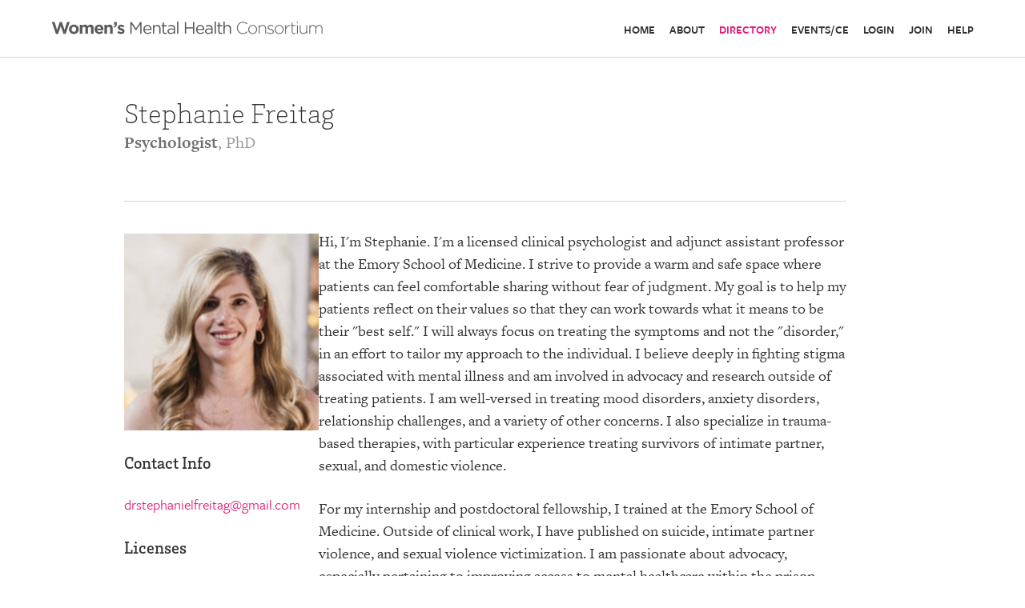

--- FILE ---
content_type: text/html; charset=UTF-8
request_url: https://wmhcny.org/profile/sfreitag89
body_size: 3355
content:
<!doctype html>
<html lang="en" dir="ltr">
<head>
    <!-- Hosted on AWS -->
    <!-- Google tag (gtag.js) -->
    <script async src="https://www.googletagmanager.com/gtag/js?id=G-HHKRK3L524"></script>
    <script>
      window.dataLayer = window.dataLayer || [];
      function gtag(){dataLayer.push(arguments);}
      gtag('js', new Date());

      gtag('config', 'G-HHKRK3L524');
    </script>

    <meta charset="utf-8">    <title>Stephanie Freitag — WMHC</title>

    <meta name="viewport" content="width=device-width">
    
            <script>const DEBUG = false;</script>
        
        
    <link href="https://wmhcny.org/profile/sfreitag89" rel="canonical">
    <meta name="description" content="Hi, I&#039;m Stephanie. I&#039;m a licensed clinical psychologist and adjunct professor at the Emory School of Medicine. I strive to provide a warm and safe space where patients can feel comfortable sharing without fear of judgment. My goal is to help my patients reflect on their values so that they can work…"><meta property="fb:admins" content="587425578"><meta property="og:title" content="Stephanie Freitag"><meta property="og:description" content="Hi, I&#039;m Stephanie. I&#039;m a licensed clinical psychologist and adjunct professor at the Emory School of Medicine. I strive to provide a warm and safe space where patients can feel comfortable sharing without fear of judgment. My goal is to help my patients reflect on their values so that they can work…"><meta property="og:image" content="https://wmhcny.org/images/ProfilePhotos/85/34/13/8028/8028.png"><meta property="og:type" content="article"><meta property="og:url" content="https://wmhcny.org/profile/sfreitag89"><meta property="og:locale" content="en_US"><meta property="og:site_name" content="Stephanie Freitag"><meta property="article:author" content="https://wmhcny.org/s/about"><meta name="twitter:card" content="summary"><meta name="twitter:url" content="https://wmhcny.org/profile/sfreitag89"><meta name="twitter:title" content="Stephanie Freitag"><meta name="twitter:description" content="Hi, I&#039;m Stephanie. I&#039;m a licensed clinical psychologist and adjunct professor at the Emory School of Medicine. I strive to provide a warm and safe space where patients can feel comfortable sharing without fear of judgment. My goal is to help my patients reflect on their values so that they can work…"><meta name="twitter:image" content="https://wmhcny.org/images/ProfilePhotos/85/34/13/8028/8028.png">
    
<link rel="apple-touch-icon" sizes="180x180" href="/img/favicons/apple-touch-icon.png">
<link rel="icon" type="image/png" href="/img/favicons/favicon-32x32.png" sizes="32x32">
<link rel="icon" type="image/png" href="/img/favicons/favicon-16x16.png" sizes="16x16">
<link rel="manifest" href="/img/favicons/manifest.json">
<link rel="mask-icon" href="/img/favicons/safari-pinned-tab.svg" color="#e51a77">
<link rel="shortcut icon" href="/img/favicons/favicon.ico">
<meta name="msapplication-config" content="/img/favicons/browserconfig.xml">
<meta name="theme-color" content="#ffffff">
    <link rel="stylesheet" href="/js/jquery-ui/jquery-ui.min.css">    <link rel="stylesheet" href="/css/main.css">        
    <script src="/js/jquery/jquery.min.js"></script>    <script src="/js/jquery-ui/jquery-ui.min.js"></script>    <script src="/js/jquery.ui.touch-punch.min.js"></script>    <script src="/js/default.js"></script>    
    <link rel="stylesheet" href="https://maxcdn.bootstrapcdn.com/font-awesome/4.5.0/css/font-awesome.min.css">
    <link rel="stylesheet" type="text/css" href="/js/slick/slick.css"/>
    <link rel="stylesheet" type="text/css" href="/js/slick/slick-theme.css"/>
    <link rel="stylesheet" type="text/css" href="/css/print.css" media="print"/>

    <script src="https://use.typekit.net/fow7xvz.js"></script>
    <script>try{Typekit.load({ async: true });}catch(e){}</script>

    <script src="https://player.vimeo.com/api/player.js"></script>
</head>

<body style="">

    <div id="systemMessage">
        <div class="block">
            <div id="click2close"><i class="fa fa-times-circle"></i></div>
            <div id="messageContent"></div>
        </div>
    </div>

    <div id="stick">
        
        <div id="header">
            <div class="contain">
                <a href="/" id="logo"><img src="/img/wmhc.png?v=2" /></a>            
                <div id="mobileMenu"><img src="/img/mobile-menu.svg" /></div>
            </div>
        </div>
    </div>

    <div id="sideTray">
        <div id="nav">
            <div class="menu-primary-container">
                <ul id="menu-primary" class="menu">
        
                    <li class="menu-item"><a href="/">Home</a></li>
        
                                        <li class="menu-item menu-item-has-children">
                        <a href="#">About</a>
                        <ul class="sub-menu">
                            <li class="menu-item"><a href="/s/about">The Consortium</a></li>
                            <li class="menu-item"><a href="/s/board-of-directors">Board of Directors</a></li>
                            <li class="menu-item"><a href="/s/committees">WHMC Committees</a></li>
                            <li class="menu-item"><a href="/s/code-of-conduct">Code of Conduct</a></li>
                            <li class="menu-item"><a href="/s/resources">Resources</a></li>
                            <li class="menu-item"><a href="/s/social-action-committee">WMHC Grant</a></li>
                                                        <li class="menu-item"><a href="/s/contact">Contact</a></li>
                            <li class="menu-item"><a href="/s/terms-of-use">Terms of Use</a></li>
                        </ul>
                    </li>
        
                    <li class="menu-item current-menu-item"><a href="/directory">Directory</a></li>
                    
                                        

                                        <li class="menu-item menu-item-has-children">
                        <a href="#">Events/CE</a>
                        <ul class="sub-menu">
                            <li class="menu-item"><a href="/s/introduction-to-events">About Events</a></li>
                            <li class="menu-item"><a href="/events">Current/Past Events</a></li>
                            <li class="menu-item"><a href="/s/continuing-education">Continuing Education FAQs</a></li>                                
                        </ul>
                    </li>

                    

                    
                    
                        <li class="menu-item"><a href="/login">Login</a></li>
                        <li class="menu-item"><a href="/pages/about_membership">Join</a></li>

                    
                    <li class="menu-item"><a href="/s/help">Help</a></li>

                    
                </ul>
            </div>
        </div>
    </div>    

    <div id="stage">
        <div id="page" class="">
            
<div id="profile" class="block">

    <h1>
        Stephanie Freitag            </h1>

    <p class="title">
        <strong>Psychologist</strong>, PhD    </p>

    <div class="doubles">
        <div class="summary">
            <div class="profilePhoto">
                
                    <img src="/images/ProfilePhotos/85/34/13/8028/8028.dbc1f2cb.png" alt="">   

                            </div>


            <div class="data">
                <h3>Contact Info</h3>

                <p>
                                
                <a href="mailto:drstephanielfreitag@gmail.com" target="_blank">drstephanielfreitag@gmail.com</a>

                                </p>


                                    <h3>Licenses</h3>
                    <ul class="licenses">
                                            <li>
                            <p>
                                                                    <img src="/img/wmhc-verified.png" />
                                                             

                                Psychologist                 
                                                                    <br />New York 
                                
                                                            </p>
                        </li>
                                            <li>
                            <p>
                                                                    <img src="/img/wmhc-verified.png" />
                                                             

                                Psychologist                 
                                                                    <br />Connecticut 
                                
                                                            </p>
                        </li>
                                            <li>
                            <p>
                                                                    <img src="/img/wmhc-verified.png" />
                                                             

                                Psychologist                 
                                                                    <br />New Jersey 
                                
                                                            </p>
                        </li>
                    
                    
                    </ul>

                


                       

                

                
            </div>

            
        </div>

        <div class="detail">

            <div class="bio">
                <p>Hi, I'm Stephanie. I'm a licensed clinical psychologist and adjunct assistant professor at the Emory School of Medicine. I strive to provide a warm and safe space where patients can feel comfortable sharing without fear of judgment. My goal is to help my patients reflect on their values so that they can work towards what it means to be their "best self." I will always focus on treating the symptoms and not the "disorder," in an effort to tailor my approach to the individual. I believe deeply in fighting stigma associated with mental illness and am involved in advocacy and research outside of treating patients. I am well-versed in treating mood disorders, anxiety disorders, relationship challenges, and a variety of other concerns. I also specialize in trauma-based therapies, with particular experience treating survivors of intimate partner, sexual, and domestic violence.</p>
<p>For my internship and postdoctoral fellowship, I trained at the Emory School of Medicine. Outside of clinical work, I have published on suicide, intimate partner violence, and sexual violence victimization. I am passionate about advocacy, especially pertaining to improving access to mental healthcare within the prison system.</p>
<p>Please check out my practice website at: <a href=" https://www.newgenerationpsych.com"> https://www.newgenerationpsych.com</a></p>                            </div>

            

                            <hr />
                <h2>Specialties</h2>
                <ul id="listSpecialties">
                                    <li>Anxiety and Panic Disorders</li>
                                    <li>Bipolar Disorder</li>
                                    <li>Depressive Disorders</li>
                                    <li>Sexual Abuse</li>
                                    <li>PTSD</li>
                                    <li>Domestic Abuse/Violence</li>
                                    <li>Teen Violence</li>
                                    <li>Adolescence</li>
                                    <li>Complex PTSD</li>
                                    <li>Suicidal Ideation</li>
                                </ul>
            
                            <hr />
                <h2>Modalities</h2>
                <ul id="listModalities">
                                    <li>Individuals</li>
                                    <li>Couples</li>
                                    <li>Family</li>
                                    <li>Group</li>
                                </ul>
            
                            <hr />
                <h2>Special Populations</h2>
                <ul id="listPopulations">
                                    <li>HIV/AIDS </li>
                                    <li>LGBTQIA+</li>
                                    <li>Serious Mental Illness (SMI) </li>
                                </ul>
            

                            <hr />
                <h2>Treatment Methods</h2>
                <ul id="listOrientations">
                                    <li>Acceptance and Commitment Therapy (ACT)</li>
                                    <li>Attachment-based</li>
                                    <li>Cognitive Behavioral Therapy (CBT)</li>
                                    <li>Dialectical Behavioral Therapy (DBT)</li>
                                    <li>Feminist</li>
                                    <li>Interpersonal (IPT)</li>
                                    <li>Motivational Interviewing</li>
                                    <li>Multicultural</li>
                                    <li>Prolonged Exposure Therapy</li>
                                    <li>Psychodynamic</li>
                                </ul>
            

                            <hr />
                <h2>Insurance Accepted</h2>
                <ul id="listInsurances">
                                    <li>Other</li>
                                </ul>
            

                            <hr />
                <h2>Age Groups</h2>
                <ul id="listAgeGroups">
                                    <li>Adolescents / Teenagers (14 to 21)</li>
                                    <li>Adults</li>
                                    <li>Young Adults (20's & 30's)</li>
                                    <li>Preteens / Tweens (11 to 13)</li>
                                    <li>Elders (65+)</li>
                                </ul>
            

            

            

            
        </div>
    </div>
</div>



<script type="text/javascript">
    $(document).ready(function(){
        $('.slick').slick({
            autoplay: true,
            autoplaySpeed: 3000,
            arrows: false,
            dots: true,
            speed: 300,
            adaptiveHeight: false,
            centerMode: true,
            variableWidth: true
        });
    });
</script>






        </div>
            </div>

    
        
    <script type="text/javascript" src="/js/slick/slick.min.js"></script>
</body>
</html>


--- FILE ---
content_type: text/css
request_url: https://wmhcny.org/css/main.css
body_size: 17756
content:
/* http://meyerweb.com/eric/tools/css/reset/
   v2.0 | 20110126
   License: none (public domain)
*/
/* line 6, ../../sass/src/_reset.scss */
html, body, div, span, applet, object, iframe,
h1, h2, h3, h4, h5, h6, p, blockquote, pre,
a, abbr, acronym, address, big, cite, code,
del, dfn, em, img, ins, kbd, q, s, samp,
small, strike, strong, sub, sup, tt, var,
b, u, i, center,
dl, dt, dd, ol, ul, li,
fieldset, form, label, legend,
table, caption, tbody, tfoot, thead, tr, th, td,
article, aside, canvas, details, embed,
figure, figcaption, footer, header, hgroup,
menu, nav, output, ruby, section, summary,
time, mark, audio, video {
  margin: 0;
  padding: 0;
  border: 0;
  font-size: 100%;
  font: inherit;
  vertical-align: baseline;
}

/* HTML5 display-role reset for older browsers */
/* line 27, ../../sass/src/_reset.scss */
article, aside, details, figcaption, figure,
footer, header, hgroup, menu, nav, section {
  display: block;
}

/* line 31, ../../sass/src/_reset.scss */
body {
  line-height: 1;
}

/* line 34, ../../sass/src/_reset.scss */
ol, ul {
  list-style: none;
}

/* line 37, ../../sass/src/_reset.scss */
blockquote, q {
  quotes: none;
}
/* line 39, ../../sass/src/_reset.scss */
blockquote:before, blockquote:after, q:before, q:after {
  content: '';
  content: none;
}

/* line 44, ../../sass/src/_reset.scss */
table {
  border-collapse: collapse;
  border-spacing: 0;
}

@-webkit-keyframes bounce {
  0% {
    -webkit-transform: translateY(0);
  }
  50% {
    -webkit-transform: translateY(10px);
  }
  100% {
    -webkit-transform: translateY(0);
  }
}
@keyframes bounce {
  0% {
    transform: translateY(0);
  }
  50% {
    transform: translateY(10px);
  }
  100% {
    transform: translateY(0);
  }
}
/* line 26, ../../sass/src/_animations.scss */
.turning {
  animation-name: turning;
  -webkit-animation-name: turning;
  animation-duration: 5s;
  -webkit-animation-duration: 5s;
  animation-iteration-count: infinite;
  -webkit-animation-iteration-count: infinite;
  animation-timing-function: linear;
  -webkit-animation-timing-function: linear;
}

@keyframes turning {
  0% {
    transform: rotate(0deg);
  }
  100% {
    transform: rotate(360deg);
  }
}
@-webkit-keyframes turning {
  0% {
    -webkit-transform: rotate(0deg);
  }
  100% {
    -webkit-transform: rotate(360deg);
  }
}
/*
==============================================
CSS3 ANIMATION CHEAT SHEET
==============================================

Made by Justin Aguilar

www.justinaguilar.com/animations/

Questions, comments, concerns, love letters:
justin@justinaguilar.com
==============================================
*/
/*
==============================================
slideDown
==============================================
*/
/* line 79, ../../sass/src/_animations.scss */
.slideDown {
  animation-name: slideDown;
  -webkit-animation-name: slideDown;
  animation-duration: 1s;
  -webkit-animation-duration: 1s;
  animation-timing-function: ease;
  -webkit-animation-timing-function: ease;
  visibility: visible !important;
}

@keyframes slideDown {
  0% {
    transform: translateY(-100%);
  }
  50% {
    transform: translateY(8%);
  }
  65% {
    transform: translateY(-4%);
  }
  80% {
    transform: translateY(4%);
  }
  95% {
    transform: translateY(-2%);
  }
  100% {
    transform: translateY(0%);
  }
}
@-webkit-keyframes slideDown {
  0% {
    -webkit-transform: translateY(-100%);
  }
  50% {
    -webkit-transform: translateY(8%);
  }
  65% {
    -webkit-transform: translateY(-4%);
  }
  80% {
    -webkit-transform: translateY(4%);
  }
  95% {
    -webkit-transform: translateY(-2%);
  }
  100% {
    -webkit-transform: translateY(0%);
  }
}
/*
==============================================
slideUp
==============================================
*/
/* line 141, ../../sass/src/_animations.scss */
.slideUp {
  animation-name: slideUp;
  -webkit-animation-name: slideUp;
  animation-duration: 1s;
  -webkit-animation-duration: 1s;
  animation-timing-function: ease;
  -webkit-animation-timing-function: ease;
  visibility: visible !important;
}

@keyframes slideUp {
  0% {
    transform: translateY(100%);
  }
  50% {
    transform: translateY(-8%);
  }
  65% {
    transform: translateY(4%);
  }
  80% {
    transform: translateY(-4%);
  }
  95% {
    transform: translateY(2%);
  }
  100% {
    transform: translateY(0%);
  }
}
@-webkit-keyframes slideUp {
  0% {
    -webkit-transform: translateY(100%);
  }
  50% {
    -webkit-transform: translateY(-8%);
  }
  65% {
    -webkit-transform: translateY(4%);
  }
  80% {
    -webkit-transform: translateY(-4%);
  }
  95% {
    -webkit-transform: translateY(2%);
  }
  100% {
    -webkit-transform: translateY(0%);
  }
}
/*
==============================================
slideLeft
==============================================
*/
/* line 203, ../../sass/src/_animations.scss */
.slideLeft {
  animation-name: slideLeft;
  -webkit-animation-name: slideLeft;
  animation-duration: 1s;
  -webkit-animation-duration: 1s;
  animation-timing-function: ease-in-out;
  -webkit-animation-timing-function: ease-in-out;
  visibility: visible !important;
}

@keyframes slideLeft {
  0% {
    transform: translateX(150%);
  }
  50% {
    transform: translateX(-8%);
  }
  65% {
    transform: translateX(4%);
  }
  80% {
    transform: translateX(-4%);
  }
  95% {
    transform: translateX(2%);
  }
  100% {
    transform: translateX(0%);
  }
}
@-webkit-keyframes slideLeft {
  0% {
    -webkit-transform: translateX(150%);
  }
  50% {
    -webkit-transform: translateX(-8%);
  }
  65% {
    -webkit-transform: translateX(4%);
  }
  80% {
    -webkit-transform: translateX(-4%);
  }
  95% {
    -webkit-transform: translateX(2%);
  }
  100% {
    -webkit-transform: translateX(0%);
  }
}
/*
==============================================
slideRight
==============================================
*/
/* line 265, ../../sass/src/_animations.scss */
.slideRight {
  animation-name: slideRight;
  -webkit-animation-name: slideRight;
  animation-duration: 1s;
  -webkit-animation-duration: 1s;
  animation-timing-function: ease-in-out;
  -webkit-animation-timing-function: ease-in-out;
  visibility: visible !important;
}

@keyframes slideRight {
  0% {
    transform: translateX(-150%);
  }
  50% {
    transform: translateX(8%);
  }
  65% {
    transform: translateX(-4%);
  }
  80% {
    transform: translateX(4%);
  }
  95% {
    transform: translateX(-2%);
  }
  100% {
    transform: translateX(0%);
  }
}
@-webkit-keyframes slideRight {
  0% {
    -webkit-transform: translateX(-150%);
  }
  50% {
    -webkit-transform: translateX(8%);
  }
  65% {
    -webkit-transform: translateX(-4%);
  }
  80% {
    -webkit-transform: translateX(4%);
  }
  95% {
    -webkit-transform: translateX(-2%);
  }
  100% {
    -webkit-transform: translateX(0%);
  }
}
/*
==============================================
slideExpandUp
==============================================
*/
/* line 327, ../../sass/src/_animations.scss */
.slideExpandUp {
  animation-name: slideExpandUp;
  -webkit-animation-name: slideExpandUp;
  animation-duration: 1.6s;
  -webkit-animation-duration: 1.6s;
  animation-timing-function: ease-out;
  -webkit-animation-timing-function: ease -out;
  visibility: visible !important;
}

@keyframes slideExpandUp {
  0% {
    transform: translateY(100%) scaleX(0.5);
  }
  30% {
    transform: translateY(-8%) scaleX(0.5);
  }
  40% {
    transform: translateY(2%) scaleX(0.5);
  }
  50% {
    transform: translateY(0%) scaleX(1.1);
  }
  60% {
    transform: translateY(0%) scaleX(0.9);
  }
  70% {
    transform: translateY(0%) scaleX(1.05);
  }
  80% {
    transform: translateY(0%) scaleX(0.95);
  }
  90% {
    transform: translateY(0%) scaleX(1.02);
  }
  100% {
    transform: translateY(0%) scaleX(1);
  }
}
@-webkit-keyframes slideExpandUp {
  0% {
    -webkit-transform: translateY(100%) scaleX(0.5);
  }
  30% {
    -webkit-transform: translateY(-8%) scaleX(0.5);
  }
  40% {
    -webkit-transform: translateY(2%) scaleX(0.5);
  }
  50% {
    -webkit-transform: translateY(0%) scaleX(1.1);
  }
  60% {
    -webkit-transform: translateY(0%) scaleX(0.9);
  }
  70% {
    -webkit-transform: translateY(0%) scaleX(1.05);
  }
  80% {
    -webkit-transform: translateY(0%) scaleX(0.95);
  }
  90% {
    -webkit-transform: translateY(0%) scaleX(1.02);
  }
  100% {
    -webkit-transform: translateY(0%) scaleX(1);
  }
}
/*
==============================================
expandUp
==============================================
*/
/* line 407, ../../sass/src/_animations.scss */
.expandUp {
  animation-name: expandUp;
  -webkit-animation-name: expandUp;
  animation-duration: 0.7s;
  -webkit-animation-duration: 0.7s;
  animation-timing-function: ease;
  -webkit-animation-timing-function: ease;
  visibility: visible !important;
}

@keyframes expandUp {
  0% {
    transform: translateY(100%) scale(0.6) scaleY(0.5);
  }
  60% {
    transform: translateY(-7%) scaleY(1.12);
  }
  75% {
    transform: translateY(3%);
  }
  100% {
    transform: translateY(0%) scale(1) scaleY(1);
  }
}
@-webkit-keyframes expandUp {
  0% {
    -webkit-transform: translateY(100%) scale(0.6) scaleY(0.5);
  }
  60% {
    -webkit-transform: translateY(-7%) scaleY(1.12);
  }
  75% {
    -webkit-transform: translateY(3%);
  }
  100% {
    -webkit-transform: translateY(0%) scale(1) scaleY(1);
  }
}
/*
==============================================
fadeIn
==============================================
*/
/* line 456, ../../sass/src/_animations.scss */
.fadeIn {
  animation-name: fadeIn;
  -webkit-animation-name: fadeIn;
  animation-duration: 1.5s;
  -webkit-animation-duration: 1.5s;
  animation-timing-function: ease-in-out;
  -webkit-animation-timing-function: ease-in-out;
  visibility: visible !important;
}

@keyframes fadeIn {
  0% {
    transform: scale(0);
    opacity: 0.0;
  }
  60% {
    transform: scale(1.1);
  }
  80% {
    transform: scale(0.9);
    opacity: 1;
  }
  100% {
    transform: scale(1);
    opacity: 1;
  }
}
@-webkit-keyframes fadeIn {
  0% {
    -webkit-transform: scale(0);
    opacity: 0.0;
  }
  60% {
    -webkit-transform: scale(1.1);
  }
  80% {
    -webkit-transform: scale(0.9);
    opacity: 1;
  }
  100% {
    -webkit-transform: scale(1);
    opacity: 1;
  }
}
/*
==============================================
expandOpen
==============================================
*/
/* line 512, ../../sass/src/_animations.scss */
.expandOpen {
  animation-name: expandOpen;
  -webkit-animation-name: expandOpen;
  animation-duration: 1.2s;
  -webkit-animation-duration: 1.2s;
  animation-timing-function: ease-out;
  -webkit-animation-timing-function: ease-out;
  visibility: visible !important;
}

@keyframes expandOpen {
  0% {
    transform: scale(1.8);
  }
  50% {
    transform: scale(0.95);
  }
  80% {
    transform: scale(1.05);
  }
  90% {
    transform: scale(0.98);
  }
  100% {
    transform: scale(1);
  }
}
@-webkit-keyframes expandOpen {
  0% {
    -webkit-transform: scale(1.8);
  }
  50% {
    -webkit-transform: scale(0.95);
  }
  80% {
    -webkit-transform: scale(1.05);
  }
  90% {
    -webkit-transform: scale(0.98);
  }
  100% {
    -webkit-transform: scale(1);
  }
}
/*
==============================================
bigEntrance
==============================================
*/
/* line 568, ../../sass/src/_animations.scss */
.bigEntrance {
  animation-name: bigEntrance;
  -webkit-animation-name: bigEntrance;
  animation-duration: 1.6s;
  -webkit-animation-duration: 1.6s;
  animation-timing-function: ease-out;
  -webkit-animation-timing-function: ease-out;
  visibility: visible !important;
}

@keyframes bigEntrance {
  0% {
    transform: scale(0.3) rotate(6deg) translateX(-30%) translateY(30%);
    opacity: 0.2;
  }
  30% {
    transform: scale(1.03) rotate(-2deg) translateX(2%) translateY(-2%);
    opacity: 1;
  }
  45% {
    transform: scale(0.98) rotate(1deg) translateX(0%) translateY(0%);
    opacity: 1;
  }
  60% {
    transform: scale(1.01) rotate(-1deg) translateX(0%) translateY(0%);
    opacity: 1;
  }
  75% {
    transform: scale(0.99) rotate(1deg) translateX(0%) translateY(0%);
    opacity: 1;
  }
  90% {
    transform: scale(1.01) rotate(0deg) translateX(0%) translateY(0%);
    opacity: 1;
  }
  100% {
    transform: scale(1) rotate(0deg) translateX(0%) translateY(0%);
    opacity: 1;
  }
}
@-webkit-keyframes bigEntrance {
  0% {
    -webkit-transform: scale(0.3) rotate(6deg) translateX(-30%) translateY(30%);
    opacity: 0.2;
  }
  30% {
    -webkit-transform: scale(1.03) rotate(-2deg) translateX(2%) translateY(-2%);
    opacity: 1;
  }
  45% {
    -webkit-transform: scale(0.98) rotate(1deg) translateX(0%) translateY(0%);
    opacity: 1;
  }
  60% {
    -webkit-transform: scale(1.01) rotate(-1deg) translateX(0%) translateY(0%);
    opacity: 1;
  }
  75% {
    -webkit-transform: scale(0.99) rotate(1deg) translateX(0%) translateY(0%);
    opacity: 1;
  }
  90% {
    -webkit-transform: scale(1.01) rotate(0deg) translateX(0%) translateY(0%);
    opacity: 1;
  }
  100% {
    -webkit-transform: scale(1) rotate(0deg) translateX(0%) translateY(0%);
    opacity: 1;
  }
}
/*
==============================================
hatch
==============================================
*/
/* line 649, ../../sass/src/_animations.scss */
.hatch {
  animation-name: hatch;
  -webkit-animation-name: hatch;
  animation-duration: 2s;
  -webkit-animation-duration: 2s;
  animation-timing-function: ease-in-out;
  -webkit-animation-timing-function: ease-in-out;
  transform-origin: 50% 100%;
  -ms-transform-origin: 50% 100%;
  -webkit-transform-origin: 50% 100%;
  visibility: visible !important;
}

@keyframes hatch {
  0% {
    transform: rotate(0deg) scaleY(0.6);
  }
  20% {
    transform: rotate(-2deg) scaleY(1.05);
  }
  35% {
    transform: rotate(2deg) scaleY(1);
  }
  50% {
    transform: rotate(-2deg);
  }
  65% {
    transform: rotate(1deg);
  }
  80% {
    transform: rotate(-1deg);
  }
  100% {
    transform: rotate(0deg);
  }
}
@-webkit-keyframes hatch {
  0% {
    -webkit-transform: rotate(0deg) scaleY(0.6);
  }
  20% {
    -webkit-transform: rotate(-2deg) scaleY(1.05);
  }
  35% {
    -webkit-transform: rotate(2deg) scaleY(1);
  }
  50% {
    -webkit-transform: rotate(-2deg);
  }
  65% {
    -webkit-transform: rotate(1deg);
  }
  80% {
    -webkit-transform: rotate(-1deg);
  }
  100% {
    -webkit-transform: rotate(0deg);
  }
}
/*
==============================================
pulse
==============================================
*/
/* line 720, ../../sass/src/_animations.scss */
.pulse {
  animation-name: pulse;
  -webkit-animation-name: pulse;
  animation-duration: 1s;
  -webkit-animation-duration: 1s;
  animation-iteration-count: infinite;
  -webkit-animation-iteration-count: infinite;
}

@keyframes pulse {
  0% {
    transform: scale(0.95);
  }
  50% {
    transform: scale(1);
  }
  100% {
    transform: scale(0.95);
  }
}
@-webkit-keyframes pulse {
  0% {
    -webkit-transform: scale(0.95);
  }
  50% {
    -webkit-transform: scale(1);
  }
  100% {
    -webkit-transform: scale(0.95);
  }
}
/*
==============================================
floating
==============================================
*/
/* line 767, ../../sass/src/_animations.scss */
.floating {
  animation-name: floating;
  -webkit-animation-name: floating;
  animation-duration: 1.5s;
  -webkit-animation-duration: 1.5s;
  animation-iteration-count: infinite;
  -webkit-animation-iteration-count: infinite;
}

@keyframes floating {
  0% {
    transform: translateY(0%);
  }
  50% {
    transform: translateY(8%);
  }
  100% {
    transform: translateY(0%);
  }
}
@-webkit-keyframes floating {
  0% {
    -webkit-transform: translateY(0%);
  }
  50% {
    -webkit-transform: translateY(8%);
  }
  100% {
    -webkit-transform: translateY(0%);
  }
}
/*
==============================================
tossing
==============================================
*/
/* line 808, ../../sass/src/_animations.scss */
.tossing {
  animation-name: tossing;
  -webkit-animation-name: tossing;
  animation-duration: 2.5s;
  -webkit-animation-duration: 2.5s;
  animation-iteration-count: infinite;
  -webkit-animation-iteration-count: infinite;
}

@keyframes tossing {
  0% {
    transform: rotate(-4deg);
  }
  50% {
    transform: rotate(4deg);
  }
  100% {
    transform: rotate(-4deg);
  }
}
@-webkit-keyframes tossing {
  0% {
    -webkit-transform: rotate(-4deg);
  }
  50% {
    -webkit-transform: rotate(4deg);
  }
  100% {
    -webkit-transform: rotate(-4deg);
  }
}
/*
==============================================
pullUp
==============================================
*/
/* line 849, ../../sass/src/_animations.scss */
.pullUp {
  animation-name: pullUp;
  -webkit-animation-name: pullUp;
  animation-duration: 1.1s;
  -webkit-animation-duration: 1.1s;
  animation-timing-function: ease-out;
  -webkit-animation-timing-function: ease-out;
  transform-origin: 50% 100%;
  -ms-transform-origin: 50% 100%;
  -webkit-transform-origin: 50% 100%;
}

@keyframes pullUp {
  0% {
    transform: scaleY(0.1);
  }
  40% {
    transform: scaleY(1.02);
  }
  60% {
    transform: scaleY(0.98);
  }
  80% {
    transform: scaleY(1.01);
  }
  100% {
    transform: scaleY(0.98);
  }
  80% {
    transform: scaleY(1.01);
  }
  100% {
    transform: scaleY(1);
  }
}
@-webkit-keyframes pullUp {
  0% {
    -webkit-transform: scaleY(0.1);
  }
  40% {
    -webkit-transform: scaleY(1.02);
  }
  60% {
    -webkit-transform: scaleY(0.98);
  }
  80% {
    -webkit-transform: scaleY(1.01);
  }
  100% {
    -webkit-transform: scaleY(0.98);
  }
  80% {
    -webkit-transform: scaleY(1.01);
  }
  100% {
    -webkit-transform: scaleY(1);
  }
}
/*
==============================================
pullDown
==============================================
*/
/* line 918, ../../sass/src/_animations.scss */
.pullDown {
  animation-name: pullDown;
  -webkit-animation-name: pullDown;
  animation-duration: 1.1s;
  -webkit-animation-duration: 1.1s;
  animation-timing-function: ease-out;
  -webkit-animation-timing-function: ease-out;
  transform-origin: 50% 0%;
  -ms-transform-origin: 50% 0%;
  -webkit-transform-origin: 50% 0%;
}

@keyframes pullDown {
  0% {
    transform: scaleY(0.1);
  }
  40% {
    transform: scaleY(1.02);
  }
  60% {
    transform: scaleY(0.98);
  }
  80% {
    transform: scaleY(1.01);
  }
  100% {
    transform: scaleY(0.98);
  }
  80% {
    transform: scaleY(1.01);
  }
  100% {
    transform: scaleY(1);
  }
}
@-webkit-keyframes pullDown {
  0% {
    -webkit-transform: scaleY(0.1);
  }
  40% {
    -webkit-transform: scaleY(1.02);
  }
  60% {
    -webkit-transform: scaleY(0.98);
  }
  80% {
    -webkit-transform: scaleY(1.01);
  }
  100% {
    -webkit-transform: scaleY(0.98);
  }
  80% {
    -webkit-transform: scaleY(1.01);
  }
  100% {
    -webkit-transform: scaleY(1);
  }
}
/*
==============================================
stretchLeft
==============================================
*/
/* line 987, ../../sass/src/_animations.scss */
.stretchLeft {
  animation-name: stretchLeft;
  -webkit-animation-name: stretchLeft;
  animation-duration: 1.5s;
  -webkit-animation-duration: 1.5s;
  animation-timing-function: ease-out;
  -webkit-animation-timing-function: ease-out;
  transform-origin: 100% 0%;
  -ms-transform-origin: 100% 0%;
  -webkit-transform-origin: 100% 0%;
}

@keyframes stretchLeft {
  0% {
    transform: scaleX(0.3);
  }
  40% {
    transform: scaleX(1.02);
  }
  60% {
    transform: scaleX(0.98);
  }
  80% {
    transform: scaleX(1.01);
  }
  100% {
    transform: scaleX(0.98);
  }
  80% {
    transform: scaleX(1.01);
  }
  100% {
    transform: scaleX(1);
  }
}
@-webkit-keyframes stretchLeft {
  0% {
    -webkit-transform: scaleX(0.3);
  }
  40% {
    -webkit-transform: scaleX(1.02);
  }
  60% {
    -webkit-transform: scaleX(0.98);
  }
  80% {
    -webkit-transform: scaleX(1.01);
  }
  100% {
    -webkit-transform: scaleX(0.98);
  }
  80% {
    -webkit-transform: scaleX(1.01);
  }
  100% {
    -webkit-transform: scaleX(1);
  }
}
/*
==============================================
stretchRight
==============================================
*/
/* line 1056, ../../sass/src/_animations.scss */
.stretchRight {
  animation-name: stretchRight;
  -webkit-animation-name: stretchRight;
  animation-duration: 1.5s;
  -webkit-animation-duration: 1.5s;
  animation-timing-function: ease-out;
  -webkit-animation-timing-function: ease-out;
  transform-origin: 0% 0%;
  -ms-transform-origin: 0% 0%;
  -webkit-transform-origin: 0% 0%;
}

@keyframes stretchRight {
  0% {
    transform: scaleX(0.3);
  }
  40% {
    transform: scaleX(1.02);
  }
  60% {
    transform: scaleX(0.98);
  }
  80% {
    transform: scaleX(1.01);
  }
  100% {
    transform: scaleX(0.98);
  }
  80% {
    transform: scaleX(1.01);
  }
  100% {
    transform: scaleX(1);
  }
}
@-webkit-keyframes stretchRight {
  0% {
    -webkit-transform: scaleX(0.3);
  }
  40% {
    -webkit-transform: scaleX(1.02);
  }
  60% {
    -webkit-transform: scaleX(0.98);
  }
  80% {
    -webkit-transform: scaleX(1.01);
  }
  100% {
    -webkit-transform: scaleX(0.98);
  }
  80% {
    -webkit-transform: scaleX(1.01);
  }
  100% {
    -webkit-transform: scaleX(1);
  }
}
/* line 10, ../../sass/src/_typography.scss */
html, body {
  font-size: 100%;
  -webkit-text-size-adjust: none;
  -webkit-font-smoothing: antialiased;
  -moz-osx-font-smoothing: grayscale;
  font-smoothing: antialiased;
}

/* line 16, ../../sass/src/_typography.scss */
h1, h2, h3, h4, h5, h6 {
  margin: 0 0 0 0;
  padding: 0 0 0 0;
  font-family: "brix-slab", "Helvetica Neue", Helvetica, sans-serif;
  font-weight: 300;
  color: #333333;
  -webkit-font-smoothing: antialiased;
  -moz-osx-font-smoothing: grayscale;
  font-smoothing: antialiased;
  text-rendering: optimizeLegibility;
  font-feature-settings: "kern" 1;
  font-kerning: normal;
  -webkit-font-feature-settings: "kern";
  -moz-font-feature-settings: "kern";
  -moz-font-feature-settings: "kern=1";
}
/* line 25, ../../sass/src/_typography.scss */
h1 strong, h2 strong, h3 strong, h4 strong, h5 strong, h6 strong {
  font-weight: 500;
}
/* line 26, ../../sass/src/_typography.scss */
h1:first-child, h2:first-child, h3:first-child, h4:first-child, h5:first-child, h6:first-child {
  margin-top: 0;
}
/* line 32, ../../sass/src/_typography.scss */
h1 a, h1 a:link, h1 a:visited, h1 a:active, h2 a, h2 a:link, h2 a:visited, h2 a:active, h3 a, h3 a:link, h3 a:visited, h3 a:active, h4 a, h4 a:link, h4 a:visited, h4 a:active, h5 a, h5 a:link, h5 a:visited, h5 a:active, h6 a, h6 a:link, h6 a:visited, h6 a:active {
  color: #333333;
  text-decoration: none;
  box-shadow: 0 0 0 0 rgba(255, 255, 255, 0.1);
}
/* line 37, ../../sass/src/_typography.scss */
h1 a:hover, h2 a:hover, h3 a:hover, h4 a:hover, h5 a:hover, h6 a:hover {
  color: #e51a77;
  box-shadow: 0 0 0 0 rgba(255, 255, 255, 0.1);
}

/* line 43, ../../sass/src/_typography.scss */
h1 {
  font-size: 2.2rem;
  line-height: 2.5rem;
  margin: 0px 0 48px 0;
}
/* line 48, ../../sass/src/_typography.scss */
h1 .small {
  font-size: 1.3rem;
}
/* line 52, ../../sass/src/_typography.scss */
h1 .link {
  margin-left: 20px;
}
/* line 56, ../../sass/src/_typography.scss */
h1.post-type {
  font-family: "freight-sans-pro", "Helvetica Neue", Helvetica, sans-serif;
  font-weight: 400;
  font-size: 1.1rem;
  line-height: 1.4rem;
  text-transform: uppercase;
  letter-spacing: 0.1rem;
  margin: 0 0 20px 0;
}

/* line 67, ../../sass/src/_typography.scss */
h2 {
  font-size: 1.9rem;
  line-height: 2.2rem;
  margin: 40px 0 40px 0;
}
/* line 71, ../../sass/src/_typography.scss */
h2 .small {
  font-size: 1.1rem;
}

/* line 76, ../../sass/src/_typography.scss */
h3 {
  font-size: 1.3rem;
  line-height: 1.7rem;
  margin: 25px 0 25px 0;
  font-weight: 500;
}

/* line 84, ../../sass/src/_typography.scss */
h2[id]::before, h3[id]::before {
  content: '';
  display: block;
  height: 100px;
  margin-top: -100px;
  visibility: hidden;
}

/* line 93, ../../sass/src/_typography.scss */
h4 {
  font-family: "freight-sans-pro", "Helvetica Neue", Helvetica, sans-serif;
  font-weight: 600;
  text-transform: uppercase;
  letter-spacing: 0.1rem;
  color: #888;
  font-size: 0.9rem;
  line-height: 1.2rem;
  margin: 40px 0 10px 0;
}

/* line 104, ../../sass/src/_typography.scss */
h5 {
  font-size: 1.4rem;
  line-height: 1.6rem;
  margin: 15px 0 15px 0;
}

/* line 109, ../../sass/src/_typography.scss */
h6 {
  font-size: 1.2rem;
  line-height: 1.4rem;
  margin: 12px 0 12px 0;
}

/* line 115, ../../sass/src/_typography.scss */
p, li, td, th {
  font-family: "freight-text-pro", Georgia, serif;
  font-weight: 400;
  font-size: 1.2rem;
  line-height: 1.8rem;
  color: #333333;
  -webkit-font-smoothing: antialiased;
  -moz-osx-font-smoothing: grayscale;
  font-smoothing: antialiased;
}
/* line 133, ../../sass/src/_typography.scss */
p a, p a:link, p a:visited, p a:active, li a, li a:link, li a:visited, li a:active, td a, td a:link, td a:visited, td a:active, th a, th a:link, th a:visited, th a:active {
  color: #e51a77;
  text-decoration: none;
}

/* line 139, ../../sass/src/_typography.scss */
p, li {
  margin: 0 0 1.6rem 0;
}

/* line 144, ../../sass/src/_typography.scss */
p.dropcap {
  position: relative;
}
/* line 147, ../../sass/src/_typography.scss */
p.dropcap:first-letter {
  color: #444;
  float: left;
  font-size: 4rem;
  line-height: 3rem;
  padding-top: 0.1rem;
  padding-right: 0.3rem;
  padding-left: 0;
}
/* line 170, ../../sass/src/_typography.scss */
p.event-date {
  font-size: 1.4rem;
  line-height: 1.8rem;
  margin: 0 0 20px 0;
  color: #009599;
}

/* line 180, ../../sass/src/_typography.scss */
.hilight {
  color: black;
  background-color: #ffff67;
}

/* line 186, ../../sass/src/_typography.scss */
strong {
  font-weight: 700;
}

/* line 187, ../../sass/src/_typography.scss */
em {
  font-style: italic;
}

/* line 189, ../../sass/src/_typography.scss */
.instruction {
  font-family: "freight-sans-pro", "Helvetica Neue", Helvetica, sans-serif;
  font-weight: 400;
  font-style: italic;
  font-size: 1.1em;
  line-height: 1.4rem;
  margin: 0 0 15px 0;
}

/* line 199, ../../sass/src/_typography.scss */
.breadcrumbs {
  margin: 0 0 0 0;
  padding: 0 0 0 0;
  font-family: "freight-sans-pro", "Helvetica Neue", Helvetica, sans-serif;
  font-weight: 600;
  font-size: 0.9em;
  line-height: 1.2rem;
}

/* line 208, ../../sass/src/_typography.scss */
td, th {
  font-size: 1.2rem;
}

/* line 212, ../../sass/src/_typography.scss */
ul, ol {
  margin: 0 0 1.6rem 40px;
}
/* line 215, ../../sass/src/_typography.scss */
ul li, ol li {
  margin: 0 0 0.5rem 0;
}
/* line 218, ../../sass/src/_typography.scss */
ul li ul, ul li ol, ol li ul, ol li ol {
  margin-bottom: 0;
}

/* line 225, ../../sass/src/_typography.scss */
ul li {
  list-style: disc;
}

/* line 231, ../../sass/src/_typography.scss */
ol > li {
  list-style: decimal;
}
/* line 236, ../../sass/src/_typography.scss */
ol.alpha > li {
  list-style: upper-alpha;
}
/* line 241, ../../sass/src/_typography.scss */
ol.number > li {
  list-style: decimal;
}

/* line 249, ../../sass/src/_typography.scss */
blockquote p, blockquote li {
  font-style: italic;
  padding-left: 25px;
  border-left: 3px solid #e6e6e6;
}

/* line 256, ../../sass/src/_typography.scss */
hr {
  display: block;
  border-top: 0;
  border-left: 0;
  border-right: 0;
  border-bottom: 1px solid #d3d3d3;
  height: 1px;
  width: 100%;
  margin: 0 0 2rem 0;
  padding: 0.6rem 0 0 0;
}

/* line 268, ../../sass/src/_typography.scss */
.done {
  text-decoration: line-through;
}

/* line 272, ../../sass/src/_typography.scss */
.clickable {
  cursor: pointer;
}

/* line 276, ../../sass/src/_typography.scss */
.small {
  font-family: "freight-sans-pro", "Helvetica Neue", Helvetica, sans-serif;
  font-size: 1rem;
}

/* line 281, ../../sass/src/_typography.scss */
.dimmed {
  color: #888;
}

/* line 285, ../../sass/src/_typography.scss */
.red {
  color: #ff0000;
}

@media screen and (max-width: 430px) {
  /* line 290, ../../sass/src/_typography.scss */
  p, li, td, th, dt, dd {
    font-size: 1.1rem;
    margin: 0 0 1.1rem 0;
    line-height: 1.5rem;
  }

  /* line 297, ../../sass/src/_typography.scss */
  p.dropcap {
    position: relative;
  }
  /* line 300, ../../sass/src/_typography.scss */
  p.dropcap:first-letter {
    color: #444;
    float: left;
    font-size: 3.7rem;
    line-height: 3rem;
    padding-top: 0rem;
    padding-right: 0.3rem;
    padding-left: 0;
  }

  /* line 314, ../../sass/src/_typography.scss */
  li {
    margin: 0 0 0.5rem 28px;
  }

  /* line 318, ../../sass/src/_typography.scss */
  h1 {
    font-size: 1.5rem;
    line-height: 1.8rem;
    margin: 0px 0 30px 0;
  }

  /* line 324, ../../sass/src/_typography.scss */
  h2 {
    font-size: 1.3rem;
    line-height: 1.6rem;
    margin: 25px 0 25px 0;
  }

  /* line 330, ../../sass/src/_typography.scss */
  h3 {
    text-transform: uppercase;
    color: #888;
    font-size: 1.1rem;
    line-height: 1.3rem;
    margin: 30px 0 30px 0;
    font-weight: 500;
  }
}
/* line 1, ../../sass/src/_table.scss */
table {
  width: 100%;
  margin: 0 0 1.6rem 0;
  table-layout: fixed;
  border-collapse: collapse;
  /* Todo List ***************************/
  /* Email ***************************/
}
/* line 9, ../../sass/src/_table.scss */
table thead {
  border-bottom: 1px solid #d3d3d3;
}
/* line 14, ../../sass/src/_table.scss */
table thead tr th a.asc:after {
  font-family: FontAwesome;
  content: "\f0d8";
  display: inline-block;
  padding-left: 3px;
  vertical-align: middle;
  font-style: normal;
}
/* line 22, ../../sass/src/_table.scss */
table thead tr th a.desc:after {
  font-family: FontAwesome;
  content: "\f0d7";
  display: inline-block;
  padding-left: 3px;
  vertical-align: middle;
  font-style: normal;
}
/* line 35, ../../sass/src/_table.scss */
table tr.ui-sortable-helper {
  background-color: #fff;
}
/* line 40, ../../sass/src/_table.scss */
table tr:hover.clickable td, table tr:hover.clickable th {
  background-color: #ffe9f5;
}
/* line 46, ../../sass/src/_table.scss */
table td, table th {
  padding: 8px 15px;
  border-bottom: 1px solid #d3d3d3;
  position: relative;
  vertical-align: top;
}
/* line 60, ../../sass/src/_table.scss */
table td a, table td a:link, table td a:visited, table td a:active, table th a, table th a:link, table th a:visited, table th a:active {
  box-shadow: none;
}
/* line 62, ../../sass/src/_table.scss */
table td a i, table td a:link i, table td a:visited i, table td a:active i, table th a i, table th a:link i, table th a:visited i, table th a:active i {
  box-shadow: none;
}
/* line 67, ../../sass/src/_table.scss */
table td img, table th img {
  display: inline-block;
}
/* line 72, ../../sass/src/_table.scss */
table td p:last-of-type, table th p:last-of-type {
  margin-bottom: 0;
}
/* line 78, ../../sass/src/_table.scss */
table td.thumb, table th.thumb {
  text-align: center;
  padding: 0 0 0 0;
  line-height: 0;
}
/* line 83, ../../sass/src/_table.scss */
table td.thumb a, table td.thumb a:link, table td.thumb a:visited, table th.thumb a, table th.thumb a:link, table th.thumb a:visited {
  display: inline-block;
  padding: 0 0 0 0;
  margin: 0 0 0 0;
}
/* line 89, ../../sass/src/_table.scss */
table td.thumb img, table th.thumb img {
  display: block;
  max-height: 75px;
  margin: 0 0 0 0;
  padding: 0 0 0 0;
}
/* line 97, ../../sass/src/_table.scss */
table td.number, table th.number {
  text-align: right;
}
/* line 101, ../../sass/src/_table.scss */
table td.code, table th.code {
  width: 25px;
  text-align: center;
  font-family: "freight-sans-pro", "Helvetica Neue", Helvetica, sans-serif;
  font-size: 1rem;
}
/* line 108, ../../sass/src/_table.scss */
table td.yesno, table th.yesno {
  width: 25px;
  text-align: center;
  font-family: "freight-sans-pro", "Helvetica Neue", Helvetica, sans-serif;
  font-size: 1rem;
}
/* line 115, ../../sass/src/_table.scss */
table td.check, table th.check {
  position: relative;
  width: 25px;
}
/* line 119, ../../sass/src/_table.scss */
table td.check input, table th.check input {
  margin: 0 0 0 0;
  position: absolute;
  top: 50%;
  left: 50%;
  transform: translate(-50%, -50%);
}
/* line 128, ../../sass/src/_table.scss */
table td.full-name, table th.full-name {
  width: 180px;
  text-align: center;
  font-family: "freight-sans-pro", "Helvetica Neue", Helvetica, sans-serif;
  font-size: 1rem;
}
/* line 135, ../../sass/src/_table.scss */
table td.date, table th.date {
  text-align: center;
  width: 75px;
  font-family: "freight-sans-pro", "Helvetica Neue", Helvetica, sans-serif;
  font-size: 1rem;
}
/* line 142, ../../sass/src/_table.scss */
table td.datetime, table th.datetime {
  text-align: center;
  width: 140px;
  font-family: "freight-sans-pro", "Helvetica Neue", Helvetica, sans-serif;
  font-size: 1rem;
}
/* line 149, ../../sass/src/_table.scss */
table td.description, table th.description {
  font-family: "freight-sans-pro", "Helvetica Neue", Helvetica, sans-serif;
  font-size: 1rem;
  font-weight: 600;
}
/* line 155, ../../sass/src/_table.scss */
table td.actions, table th.actions {
  width: 80px;
  text-align: center;
}
/* line 160, ../../sass/src/_table.scss */
table td.actions a i, table th.actions a i {
  font-size: 1.6rem;
  line-height: 1.6rem;
}
/* line 167, ../../sass/src/_table.scss */
table td.sortHandle, table th.sortHandle {
  text-align: center;
  cursor: pointer;
}
/* line 174, ../../sass/src/_table.scss */
table td label {
  display: none;
}
/* line 179, ../../sass/src/_table.scss */
table td:nth-child(odd):before {
  content: "";
  position: absolute;
  bottom: 0;
  left: 0;
  background-color: #d3d3d3;
  width: 1px;
  height: 10px;
}
/* line 190, ../../sass/src/_table.scss */
table td:nth-child(even):before {
  content: "";
  position: absolute;
  bottom: 0;
  left: 0;
  background-color: #d3d3d3;
  width: 1px;
  height: 10px;
}
/* line 202, ../../sass/src/_table.scss */
table th {
  font-family: "freight-sans-pro", "Helvetica Neue", Helvetica, sans-serif;
  font-size: 1rem;
}
/* line 209, ../../sass/src/_table.scss */
table.vertical-table th {
  width: 25%;
  text-align: right;
}
/* line 215, ../../sass/src/_table.scss */
table.vertical-table tr td {
  text-align: left;
}
/* line 219, ../../sass/src/_table.scss */
table.vertical-table tr td.image img {
  width: 100%;
}
/* line 225, ../../sass/src/_table.scss */
table.vertical-table tr td.photo img {
  width: 150px;
}
/* line 230, ../../sass/src/_table.scss */
table.vertical-table tr td.number {
  text-align: right;
}
/* line 237, ../../sass/src/_table.scss */
table.vertical-table.stats th {
  width: 70%;
  text-align: left;
}
/* line 243, ../../sass/src/_table.scss */
table.vertical-table.stats tr td {
  text-align: left;
}
/* line 245, ../../sass/src/_table.scss */
table.vertical-table.stats tr td.number {
  text-align: right;
}
/* line 259, ../../sass/src/_table.scss */
table.todo-table td a {
  color: #333333;
}
/* line 263, ../../sass/src/_table.scss */
table.todo-table td a:hover,
table.todo-table tr.priority-hold td a:hover,
table.todo-table tr.priority-rainy td a:hover {
  color: #FF30B2;
  text-decoration: none;
}
/* line 270, ../../sass/src/_table.scss */
table.todo-table tr.priority-hold td,
table.todo-table tr.priority-hold td a {
  color: #ccc;
}
/* line 275, ../../sass/src/_table.scss */
table.todo-table tr.priority-rainy td,
table.todo-table tr.priority-rainy td a {
  color: #7da0af;
}
/* line 280, ../../sass/src/_table.scss */
table.todo-table tr.priority-urgent {
  background-color: #FFCAED;
}
/* line 291, ../../sass/src/_table.scss */
table.email-table thead tr th.from {
  width: 15%;
}
/* line 295, ../../sass/src/_table.scss */
table.email-table thead tr th.category {
  width: 15%;
}
/* line 299, ../../sass/src/_table.scss */
table.email-table thead tr th.subject {
  width: 55%;
}
/* line 303, ../../sass/src/_table.scss */
table.email-table thead tr th.sent {
  width: 15%;
}
/* line 313, ../../sass/src/_table.scss */
table.email-table tbody tr td span {
  display: inline-block;
  white-space: nowrap;
  overflow: hidden;
  width: 100%;
  text-overflow: ellipsis;
  vertical-align: middle;
}

@media screen and (max-width: 1000px) {
  /* line 331, ../../sass/src/_table.scss */
  table thead {
    display: none;
  }
  /* line 335, ../../sass/src/_table.scss */
  table th {
    display: none;
  }
  /* line 339, ../../sass/src/_table.scss */
  table tbody {
    display: block;
    width: 100%;
    padding: 0 0 0 0;
    border-top: 1px solid #d3d3d3;
  }
  /* line 345, ../../sass/src/_table.scss */
  table tbody tr {
    display: block;
    position: relative;
    border-bottom: 1px solid #d3d3d3;
    margin: 0 0 0px 0;
    padding: 10px 25px;
  }
  /* line 352, ../../sass/src/_table.scss */
  table tbody td {
    display: block;
    position: relative;
    margin: 0 0 0 0;
    padding: 0 0 10px 0;
    border: 0;
    width: 100%;
    text-align: left;
  }
  /* line 362, ../../sass/src/_table.scss */
  table tbody td.thumb, table tbody td.number, table tbody td.code, table tbody td.yesno, table tbody td.check, table tbody td.full-name, table tbody td.date, table tbody td.datetime, table tbody td.description, table tbody td.actions, table tbody td.sortHandle {
    width: 100%;
    text-align: left;
  }
  /* line 377, ../../sass/src/_table.scss */
  table tbody td label {
    display: block;
    width: 100%;
    color: #888;
    font-size: 0.8rem;
    line-height: 0.9rem;
    text-transform: uppercase;
  }
  /* line 386, ../../sass/src/_table.scss */
  table tbody td.actions {
    width: 100%;
    text-align: left;
  }
  /* line 391, ../../sass/src/_table.scss */
  table tbody td:first-of-type {
    padding-top: 0;
  }
  /* line 395, ../../sass/src/_table.scss */
  table tbody td:last-of-type {
    padding-bottom: 0;
  }
  /* line 400, ../../sass/src/_table.scss */
  table tbody td:nth-child(odd):before {
    display: none;
  }
  /* line 405, ../../sass/src/_table.scss */
  table tbody td:nth-child(even):before {
    display: none;
  }
  /* line 413, ../../sass/src/_table.scss */
  table.vertical-table th {
    display: block;
    width: 100%;
    text-align: left;
    border: 0;
    padding: 0 0 0 0;
    margin: 0 0 0 0;
  }
  /* line 425, ../../sass/src/_table.scss */
  table.vertical-table tr td.thumb, table.vertical-table tr td.number, table.vertical-table tr td.code, table.vertical-table tr td.yesno, table.vertical-table tr td.check, table.vertical-table tr td.full-name, table.vertical-table tr td.date, table.vertical-table tr td.datetime, table.vertical-table tr td.description, table.vertical-table tr td.actions, table.vertical-table tr td.sortHandle {
    text-align: left;
  }
  /* line 444, ../../sass/src/_table.scss */
  table.vertical-table.stats tr td.number {
    text-align: left;
  }
  /* line 454, ../../sass/src/_table.scss */
  table.todo-table tr {
    position: relative;
    padding: 20px 0;
  }
  /* line 458, ../../sass/src/_table.scss */
  table.todo-table tr td.check {
    position: absolute;
    top: 0;
    bottom: 0;
    left: 0;
    width: 50px;
    padding: 0 0 0 0;
  }
  /* line 467, ../../sass/src/_table.scss */
  table.todo-table tr td.description {
    padding: 0 0 0 0;
    width: calc(100% - 150px);
    margin-left: 50px;
  }
  /* line 473, ../../sass/src/_table.scss */
  table.todo-table tr td.full-name {
    width: calc(100% - 150px);
    padding: 0 0 0 0;
    width: calc(100% - 150px);
    margin-left: 50px;
  }
  /* line 480, ../../sass/src/_table.scss */
  table.todo-table tr td.due-date {
    width: calc(100% - 150px);
    padding: 0 0 0 0;
    width: calc(100% - 150px);
    margin-left: 50px;
  }
  /* line 487, ../../sass/src/_table.scss */
  table.todo-table tr td.actions {
    position: absolute;
    top: 0;
    bottom: 0;
    right: 0;
    width: 100px;
    padding: 0 0 0 0;
  }
  /* line 495, ../../sass/src/_table.scss */
  table.todo-table tr td.actions span {
    position: absolute;
    display: block;
    top: 50%;
    right: 25px;
    transform: translateY(-50%);
  }
  /* line 502, ../../sass/src/_table.scss */
  table.todo-table tr td.actions span > a {
    position: relative;
    top: 2px;
  }
  /* line 513, ../../sass/src/_table.scss */
  table.email-table tr {
    position: relative;
    padding: 0px 0;
  }
  /* line 517, ../../sass/src/_table.scss */
  table.email-table tr td {
    padding: 0 0 0 0;
  }
  /* line 520, ../../sass/src/_table.scss */
  table.email-table tr td label {
    display: none;
  }
  /* line 524, ../../sass/src/_table.scss */
  table.email-table tr td.from {
    padding: 0 0 0 0;
    margin: 0 0 0 0;
    position: absolute;
    top: 5px;
    left: 10px;
    width: calc(100% - 155px);
    font-family: "freight-sans-pro", "Helvetica Neue", Helvetica, sans-serif;
    font-weight: 600;
    font-size: 1rem;
  }
  /* line 536, ../../sass/src/_table.scss */
  table.email-table tr td.sent {
    padding: 0 0 0 0;
    margin: 0 0 0 0;
    position: absolute;
    top: 5px;
    right: 10px;
    width: 135px;
    text-align: right;
    font-family: "freight-sans-pro", "Helvetica Neue", Helvetica, sans-serif;
    font-weight: 400;
    font-size: 0.9rem;
  }
  /* line 549, ../../sass/src/_table.scss */
  table.email-table tr td.subject {
    margin: 0 0 0 10px;
    padding: 30px 0 30px 0;
    width: calc(100% - 20px);
  }
  /* line 555, ../../sass/src/_table.scss */
  table.email-table tr td.category {
    margin: 0 0 0 0;
    width: calc(100% - 20px);
    position: absolute;
    bottom: 5px;
    left: 10px;
    font-family: "freight-sans-pro", "Helvetica Neue", Helvetica, sans-serif;
    font-weight: 400;
    font-size: 0.9rem;
    color: #009599;
  }
}
/* line 3, ../../sass/src/_layout.scss */
html, body {
  width: 100%;
  height: 100%;
  min-width: 100%;
  min-height: 100%;
}

/* line 10, ../../sass/src/_layout.scss */
body {
  padding: 0;
  margin: 0;
  background-color: white;
  position: relative;
  width: 100%;
}

/* line 18, ../../sass/src/_layout.scss */
#stage {
  top: 0;
  left: 0;
  position: absolute;
  width: 100%;
  min-height: 100%;
  margin: 0;
  padding: 0px 0% 0px 0%;
  z-index: 0;
  overflow: hidden;
}
/* line 29, ../../sass/src/_layout.scss */
#stage #page {
  background-color: transparent;
  clear: both;
  position: relative;
  width: 100%;
  max-width: 2000px;
  margin: 0 auto;
  z-index: 1;
  padding: 71px 0% 0 0%;
}
/* line 40, ../../sass/src/_layout.scss */
#stage #page p a:hover, #stage #page li a:hover, #stage #page td a:hover, #stage #page th a:hover, #stage #page dd a:hover, #stage #page dt a:hover {
  box-shadow: 0 2px 0 0 #e51a77;
}
/* line 42, ../../sass/src/_layout.scss */
#stage #page p a:hover i, #stage #page li a:hover i, #stage #page td a:hover i, #stage #page th a:hover i, #stage #page dd a:hover i, #stage #page dt a:hover i {
  box-shadow: 0 0 0 0 rgba(255, 255, 255, 0);
}
/* line 49, ../../sass/src/_layout.scss */
#stage .container {
  padding: 50px 5%;
}
/* line 53, ../../sass/src/_layout.scss */
#stage .block {
  padding: 50px 5% 50px 5%;
  position: relative;
  width: 90%;
  max-width: 90%;
  margin: 0 auto;
}
/* line 39, ../../sass/src/_mixins.scss */
#stage .block:after {
  content: ".";
  clear: both;
  height: 0;
  visibility: hidden;
  display: block;
}
@media screen and (max-width: 430px) {
  /* line 53, ../../sass/src/_layout.scss */
  #stage .block {
    padding: 30px 5% 30px 5%;
  }
}
/* line 68, ../../sass/src/_layout.scss */
#stage .block.index, #stage .block.view, #stage .block.form {
  max-width: 720px;
}
/* line 74, ../../sass/src/_layout.scss */
#stage .block.tinted {
  background-color: #eff0f4;
}
/* line 79, ../../sass/src/_layout.scss */
#stage .emailDumpData {
  width: 100%;
  max-width: 720px;
  clear: both;
  position: relative;
  padding: 40px 0;
  border-top: 10px solid #aaa;
  margin: 0 auto;
}
/* line 88, ../../sass/src/_layout.scss */
#stage .emailDumpData .emailHeaders {
  width: 100%;
  padding: 0 0 20px 0;
  border-bottom: 1px solid #ccc;
  margin: 0 0 0 0;
}
/* line 94, ../../sass/src/_layout.scss */
#stage .emailDumpData .emailHeaders p {
  font-family: "Courier New", Courier, "Lucida Sans Typewriter", "Lucida Typewriter", monospace;
  font-size: 0.9rem;
  line-height: 1.2rem;
  color: #444;
  margin: 0 0 0 0;
}

/* line 105, ../../sass/src/_layout.scss */
.slideShow {
  display: block;
  width: 100%;
  clear: both;
  padding: 1.6rem 0;
  margin-bottom: 1.6rem;
  overflow: hidden;
}

/* line 114, ../../sass/src/_layout.scss */
.valign {
  position: relative;
  top: 50%;
  -webkit-transform: translateY(-50%);
  -moz-transform: translateY(-50%);
  -ms-transform: translateY(-50%);
  -o-transform: translateY(-50%);
  transform: translateY(-50%);
}

/* line 119, ../../sass/src/_layout.scss */
.altBackground:nth-child(odd) {
  background-color: rgba(74, 234, 255, 0.05);
}
/* line 122, ../../sass/src/_layout.scss */
.altBackground:nth-child(even) {
  background-color: white;
}

/* line 127, ../../sass/src/_layout.scss */
div.actions {
  display: block;
  width: 100%;
  margin: 40px 0;
}
/* line 131, ../../sass/src/_layout.scss */
div.actions a {
  font-size: 2rem;
  line-height: 2rem;
}
/* line 134, ../../sass/src/_layout.scss */
div.actions a i {
  color: #333333;
}

/* line 140, ../../sass/src/_layout.scss */
#map {
  display: block;
  width: 100%;
  height: 100%;
  min-height: 300px;
  max-height: 768px;
}

/* line 148, ../../sass/src/_layout.scss */
.row {
  display: block;
  width: 100%;
}
/* line 39, ../../sass/src/_mixins.scss */
.row:after {
  content: ".";
  clear: both;
  height: 0;
  visibility: hidden;
  display: block;
}

/* line 154, ../../sass/src/_layout.scss */
#therapist {
  display: block;
  margin: 0 auto;
  width: 366px;
  height: 486px;
}

/* line 162, ../../sass/src/_layout.scss */
#homeWelcome.block.solid {
  position: relative;
  /* Permalink - use to edit and share this gradient: http://colorzilla.com/gradient-editor/#ffffff+0,4aeaff+100 */
  background: #ffffff;
  /* Old browsers */
  background: -moz-linear-gradient(top, #ffffff 0%, #4aeaff 100%);
  /* FF3.6-15 */
  background: -webkit-linear-gradient(top, #ffffff 0%, #4aeaff 100%);
  /* Chrome10-25,Safari5.1-6 */
  background: linear-gradient(to bottom, #ffffff 0%, #4aeaff 100%);
  /* W3C, IE10+, FF16+, Chrome26+, Opera12+, Safari7+ */
  filter: progid:DXImageTransform.Microsoft.gradient( startColorstr='#ffffff', endColorstr='#4aeaff',GradientType=0 );
  /* IE6-9 */
  /* Permalink - use to edit and share this gradient: http://colorzilla.com/gradient-editor/#e51a77+0,9e74ed+100 */
  overflow-x: hidden;
  overflow-y: hidden;
}
/* line 169, ../../sass/src/_layout.scss */
#homeWelcome.block.solid #welcome {
  display: block;
  margin: 10px auto 30px;
  width: 90%;
  max-width: 250px;
}
/* line 176, ../../sass/src/_layout.scss */
#homeWelcome.block.solid #trianglePair {
  display: block;
  width: 102%;
  position: absolute;
  bottom: -2px;
  left: -1%;
}

/* line 186, ../../sass/src/_layout.scss */
div.alert, div.info {
  display: block;
  padding: 26px 5% 0;
  margin: 0 0 20px 0;
  overflow: hidden;
  background-color: #ffc0e0;
  border-radius: 10px;
}

/* line 195, ../../sass/src/_layout.scss */
div.info {
  background-color: #e0efca;
}

/* line 199, ../../sass/src/_layout.scss */
.subSection {
  display: block;
  width: 100%;
  overflow: hidden;
  margin: 0 0 40px 0;
}
/* line 205, ../../sass/src/_layout.scss */
.subSection *:last-child {
  margin-bottom: 0;
}

@media screen and (max-width: 430px) {
  /* line 211, ../../sass/src/_layout.scss */
  div.alert {
    padding: 16px 5% 0;
  }
}
/* line 216, ../../sass/src/_layout.scss */
.abuse {
  display: block;
  padding: 10px 5%;
  margin: 20px 0;
  overflow: hidden;
  background-color: #ffc0e0;
  border-radius: 10px;
}
/* line 224, ../../sass/src/_layout.scss */
.abuse p {
  font-family: "freight-sans-pro", "Helvetica Neue", Helvetica, sans-serif;
  font-weight: 600;
  color: black;
}
/* line 230, ../../sass/src/_layout.scss */
.abuse > *:last-child {
  margin-bottom: 0;
}

/* line 235, ../../sass/src/_layout.scss */
.abuse-button {
  display: block;
  padding: 0;
  margin: 20px 0;
  overflow: hidden;
}

/* line 243, ../../sass/src/_layout.scss */
.doubles {
  width: 100%;
  display: flex;
  flex-wrap: nowrap;
  box-sizing: border-box;
  flex-direction: row;
  gap: 40px;
}
/* line 251, ../../sass/src/_layout.scss */
.doubles .double {
  box-sizing: border-box;
  flex-grow: 1;
  justify-content: center;
  flex-basis: 50%;
  max-width: 50%;
}
/* line 260, ../../sass/src/_layout.scss */
.doubles .double img {
  position: absolute;
  top: 0;
  left: 0;
  width: 100%;
}

@media screen and (max-width: 1260px) {
  /* line 270, ../../sass/src/_layout.scss */
  .doubles {
    flex-wrap: wrap;
  }
  /* line 273, ../../sass/src/_layout.scss */
  .doubles .double {
    flex-basis: 100%;
    max-width: 100%;
  }
}
/* line 280, ../../sass/src/_layout.scss */
#swichBackToAdmin {
  display: block;
  position: fixed;
  bottom: 0;
  left: 50%;
  transform: translateX(-50%);
  padding: 10px;
  background-color: #e51a77;
  border-radius: 5px 5px 0 0;
}
/* line 291, ../../sass/src/_layout.scss */
#swichBackToAdmin a, #swichBackToAdmin a:link, #swichBackToAdmin a:visited {
  font-size: 1rem;
  font-family: "freight-sans-pro", "Helvetica Neue", Helvetica, sans-serif;
  font-weight: 700;
  color: white;
  text-decoration: none;
}

/* line 1, ../../sass/src/_header.scss */
#stick {
  position: fixed;
  width: 100%;
  top: 0;
  right: 0;
  z-index: 100;
  background-color: white;
  overflow: visible;
  height: 71px;
  border-bottom: 1px solid #d3d3d3;
  -webkit-transition: top 0.5s;
  transition: top 0.5s;
}
/* line 15, ../../sass/src/_header.scss */
#stick #staging {
  position: absolute;
  top: 0;
  left: 0;
  width: 100%;
  height: 18px;
  background: url("/img/staging.png");
  background-repeat: repeat-x;
  background-size: 180px 18px;
}
/* line 26, ../../sass/src/_header.scss */
#stick #header {
  display: block;
  width: 100%;
  max-width: 2000px;
  margin: 0 auto;
}
/* line 32, ../../sass/src/_header.scss */
#stick #header .contain {
  width: 90%;
  padding: 0 0 0 0;
  display: block;
  overflow: visible;
  text-align: center;
  margin: 0 auto;
  position: relative;
  z-index: 110;
}
/* line 39, ../../sass/src/_mixins.scss */
#stick #header .contain:after {
  content: ".";
  clear: both;
  height: 0;
  visibility: hidden;
  display: block;
}
/* line 43, ../../sass/src/_header.scss */
#stick #header .contain #logo {
  position: absolute;
  left: 0;
  top: 19px;
  margin: 0;
  padding: 0;
}
/* line 50, ../../sass/src/_header.scss */
#stick #header .contain #logo img {
  width: 340px;
}
/* line 55, ../../sass/src/_header.scss */
#stick #header .contain #mobileMenu {
  display: none;
  position: absolute;
  top: 19px;
  right: 0;
  width: 32px;
  height: 32px;
  z-index: 110;
}
/* line 64, ../../sass/src/_header.scss */
#stick #header .contain #mobileMenu img {
  display: block;
  width: 32px;
  height: 32px;
  cursor: pointer;
  position: absolute;
  top: 50%;
  left: 50%;
  -webkit-transform: translate(-50%, -50%);
  -moz-transform: translate(-50%, -50%);
  -ms-transform: translate(-50%, -50%);
  -o-transform: translate(-50%, -50%);
  transform: translate(-50%, -50%);
}
@media screen and (max-width: 430px) {
  /* line 74, ../../sass/src/_header.scss */
  #stick #header .contain #logo {
    top: 24px;
  }
  /* line 77, ../../sass/src/_header.scss */
  #stick #header .contain #logo img {
    width: 240px;
  }
}

/* line 91, ../../sass/src/_header.scss */
#sideTray {
  display: block;
  position: fixed;
  top: 0;
  left: 0;
  width: 100%;
  height: 71px;
  padding: 0;
  z-index: 105;
}
/* line 39, ../../sass/src/_mixins.scss */
#sideTray:after {
  content: ".";
  clear: both;
  height: 0;
  visibility: hidden;
  display: block;
}
/* line 102, ../../sass/src/_header.scss */
#sideTray #nav {
  display: block;
  position: relative;
  clear: both;
  width: 100%;
  max-width: 2000px;
  padding: 0;
  margin: 0 auto;
}
/* line 39, ../../sass/src/_mixins.scss */
#sideTray #nav:after {
  content: ".";
  clear: both;
  height: 0;
  visibility: hidden;
  display: block;
}
/* line 112, ../../sass/src/_header.scss */
#sideTray #nav .menu-primary-container {
  display: block;
  position: relative;
  clear: both;
  width: 90%;
  margin: 0 auto;
  padding: 0 5%;
}
/* line 39, ../../sass/src/_mixins.scss */
#sideTray #nav .menu-primary-container:after {
  content: ".";
  clear: both;
  height: 0;
  visibility: hidden;
  display: block;
}
/* line 121, ../../sass/src/_header.scss */
#sideTray #nav .menu-primary-container #menu-primary {
  display: block;
  clear: both;
  margin: 0 0 0 0;
  height: 71px;
  text-align: right;
  background-color: transparent;
}
/* line 39, ../../sass/src/_mixins.scss */
#sideTray #nav .menu-primary-container #menu-primary:after {
  content: ".";
  clear: both;
  height: 0;
  visibility: hidden;
  display: block;
}
/* line 130, ../../sass/src/_header.scss */
#sideTray #nav .menu-primary-container #menu-primary li {
  display: inline-block;
  list-style: none;
  font-family: "freight-sans-pro", "Helvetica Neue", Helvetica, sans-serif;
  font-weight: 600;
  line-height: 71px;
  margin: 0 0 0 0;
  padding: 0 7px;
  position: relative;
}
/* line 140, ../../sass/src/_header.scss */
#sideTray #nav .menu-primary-container #menu-primary li:first-of-type {
  padding-left: 0;
}
/* line 144, ../../sass/src/_header.scss */
#sideTray #nav .menu-primary-container #menu-primary li:last-of-type, #sideTray #nav .menu-primary-container #menu-primary li.last {
  padding-right: 0;
}
/* line 148, ../../sass/src/_header.scss */
#sideTray #nav .menu-primary-container #menu-primary li a, #sideTray #nav .menu-primary-container #menu-primary li a:link, #sideTray #nav .menu-primary-container #menu-primary li a:visited {
  display: inline-block;
  font-size: 0.9rem;
  text-transform: uppercase;
  color: #333333;
  line-height: 71px;
}
/* line 158, ../../sass/src/_header.scss */
#sideTray #nav .menu-primary-container #menu-primary li.current-menu-ancestor > a,
#sideTray #nav .menu-primary-container #menu-primary li.current-menu-ancestor > a:link,
#sideTray #nav .menu-primary-container #menu-primary li.current-menu-ancestor > a:visited, #sideTray #nav .menu-primary-container #menu-primary li.current-menu-item > a,
#sideTray #nav .menu-primary-container #menu-primary li.current-menu-item > a:link,
#sideTray #nav .menu-primary-container #menu-primary li.current-menu-item > a:visited {
  color: #e51a77;
}
/* line 165, ../../sass/src/_header.scss */
#sideTray #nav .menu-primary-container #menu-primary li a:hover {
  color: #e51a77;
}
/* line 169, ../../sass/src/_header.scss */
#sideTray #nav .menu-primary-container #menu-primary li ul {
  display: none;
  position: absolute;
  top: 72px;
  left: -5px;
  width: 200px;
  background-color: white;
  margin: 0 0 0 0;
  padding: 0 0 0 0;
  border-left: 1px solid #d3d3d3;
  border-right: 1px solid #d3d3d3;
}
/* line 181, ../../sass/src/_header.scss */
#sideTray #nav .menu-primary-container #menu-primary li ul li {
  display: block;
  float: left;
  width: 100%;
  clear: both;
  border-bottom: 1px solid #d3d3d3;
  list-style: none;
  margin: 0 0 0 0;
  padding: 0 0 0 0;
}
/* line 191, ../../sass/src/_header.scss */
#sideTray #nav .menu-primary-container #menu-primary li ul li a, #sideTray #nav .menu-primary-container #menu-primary li ul li a:link, #sideTray #nav .menu-primary-container #menu-primary li ul li a:visited {
  display: block;
  float: left;
  width: 90%;
  text-align: left;
  text-transform: none;
  line-height: 1.1rem;
  padding: 15px 5%;
}
/* line 201, ../../sass/src/_header.scss */
#sideTray #nav .menu-primary-container #menu-primary li ul li a:hover {
  color: #e51a77;
}
/* line 208, ../../sass/src/_header.scss */
#sideTray #nav .menu-primary-container #menu-primary li:last-of-type ul, #sideTray #nav .menu-primary-container #menu-primary li.last ul {
  left: auto;
  right: 0px;
}

@media screen and (max-width: 1000px) {
  /* line 227, ../../sass/src/_header.scss */
  #stick #header .contain #mobileMenu {
    display: block;
  }

  /* line 241, ../../sass/src/_header.scss */
  #sideTray {
    display: none;
    width: 300px;
    height: auto;
    top: 71px;
    right: -310px;
    left: auto;
    padding: 0 0 0 0;
    background-color: white;
    border-top: 1px solid #d3d3d3;
    border-left: 1px solid #d3d3d3;
    z-index: 90;
    overflow-x: hidden;
    overflow-y: auto;
    background-color: #eff0f4;
  }
  /* line 39, ../../sass/src/_mixins.scss */
  #sideTray:after {
    content: ".";
    clear: both;
    height: 0;
    visibility: hidden;
    display: block;
  }
  /* line 258, ../../sass/src/_header.scss */
  #sideTray #nav {
    position: relative;
    display: block;
    float: left;
    clear: both;
    height: auto;
    top: auto;
    left: auto;
    right: auto;
    bottom: auto;
    width: 100%;
    padding: 0 0 0 0;
    margin: 0 0 0 0;
  }
  /* line 39, ../../sass/src/_mixins.scss */
  #sideTray #nav:after {
    content: ".";
    clear: both;
    height: 0;
    visibility: hidden;
    display: block;
  }
  /* line 264, ../../sass/src/_header.scss */
  #sideTray #nav .menu-primary-container {
    position: relative;
    display: block;
    float: left;
    clear: both;
    height: auto;
    top: auto;
    left: auto;
    right: auto;
    bottom: auto;
    width: 100%;
    padding: 0 0 0 0;
    margin: 0 0 0 0;
  }
  /* line 39, ../../sass/src/_mixins.scss */
  #sideTray #nav .menu-primary-container:after {
    content: ".";
    clear: both;
    height: 0;
    visibility: hidden;
    display: block;
  }
  /* line 270, ../../sass/src/_header.scss */
  #sideTray #nav .menu-primary-container #menu-primary {
    position: relative;
    display: block;
    float: left;
    clear: both;
    height: auto;
    top: auto;
    left: auto;
    right: auto;
    bottom: auto;
    width: 100%;
    margin: 0 0 0 0;
    padding: 0 0 0 0;
    background-color: white;
  }
  /* line 39, ../../sass/src/_mixins.scss */
  #sideTray #nav .menu-primary-container #menu-primary:after {
    content: ".";
    clear: both;
    height: 0;
    visibility: hidden;
    display: block;
  }
  /* line 277, ../../sass/src/_header.scss */
  #sideTray #nav .menu-primary-container #menu-primary li {
    position: relative;
    display: block;
    float: left;
    clear: both;
    height: auto;
    top: auto;
    left: auto;
    right: auto;
    bottom: auto;
    font-size: 1.1rem;
    width: 100%;
    border-bottom: 1px solid #d3d3d3;
    list-style: none;
    margin: 0 0 0 0;
    padding: 0 0 0 0;
    text-align: right;
  }
  /* line 39, ../../sass/src/_mixins.scss */
  #sideTray #nav .menu-primary-container #menu-primary li:after {
    content: ".";
    clear: both;
    height: 0;
    visibility: hidden;
    display: block;
  }
  /* line 289, ../../sass/src/_header.scss */
  #sideTray #nav .menu-primary-container #menu-primary li.menu-item-has-children ul {
    display: none;
  }
  /* line 294, ../../sass/src/_header.scss */
  #sideTray #nav .menu-primary-container #menu-primary li a, #sideTray #nav .menu-primary-container #menu-primary li a:link, #sideTray #nav .menu-primary-container #menu-primary li a:visited {
    display: block;
    position: relative;
    display: block;
    float: left;
    clear: both;
    height: auto;
    top: auto;
    left: auto;
    right: auto;
    bottom: auto;
    width: 90%;
    line-height: 3rem;
    padding: 0 5%;
    margin: 0 0 0 0;
  }
  /* line 39, ../../sass/src/_mixins.scss */
  #sideTray #nav .menu-primary-container #menu-primary li a:after, #sideTray #nav .menu-primary-container #menu-primary li a:link:after, #sideTray #nav .menu-primary-container #menu-primary li a:visited:after {
    content: ".";
    clear: both;
    height: 0;
    visibility: hidden;
    display: block;
  }
  /* line 303, ../../sass/src/_header.scss */
  #sideTray #nav .menu-primary-container #menu-primary li ul {
    position: relative;
    display: block;
    float: left;
    clear: both;
    height: auto;
    top: auto;
    left: auto;
    right: auto;
    bottom: auto;
    width: 100%;
    padding: 0 0 15px 0;
    margin: 0 0 0 0;
    border-left: 0;
    border-right: 0;
  }
  /* line 39, ../../sass/src/_mixins.scss */
  #sideTray #nav .menu-primary-container #menu-primary li ul:after {
    content: ".";
    clear: both;
    height: 0;
    visibility: hidden;
    display: block;
  }
  /* line 311, ../../sass/src/_header.scss */
  #sideTray #nav .menu-primary-container #menu-primary li ul li {
    position: relative;
    display: block;
    float: left;
    clear: both;
    height: auto;
    top: auto;
    left: auto;
    right: auto;
    bottom: auto;
    margin: 0 0 0 0;
    border-bottom: 0;
    font-weight: 400;
  }
  /* line 39, ../../sass/src/_mixins.scss */
  #sideTray #nav .menu-primary-container #menu-primary li ul li:after {
    content: ".";
    clear: both;
    height: 0;
    visibility: hidden;
    display: block;
  }
  /* line 317, ../../sass/src/_header.scss */
  #sideTray #nav .menu-primary-container #menu-primary li ul li a, #sideTray #nav .menu-primary-container #menu-primary li ul li a:link, #sideTray #nav .menu-primary-container #menu-primary li ul li a:visited {
    position: relative;
    display: block;
    float: left;
    clear: both;
    height: auto;
    top: auto;
    left: auto;
    right: auto;
    bottom: auto;
    width: 90%;
    padding: 0 5%;
    line-height: 2rem;
    text-align: right;
  }
  /* line 39, ../../sass/src/_mixins.scss */
  #sideTray #nav .menu-primary-container #menu-primary li ul li a:after, #sideTray #nav .menu-primary-container #menu-primary li ul li a:link:after, #sideTray #nav .menu-primary-container #menu-primary li ul li a:visited:after {
    content: ".";
    clear: both;
    height: 0;
    visibility: hidden;
    display: block;
  }
}
/* line 334, ../../sass/src/_header.scss */
#tabs {
  text-align: center;
}
@media screen and (max-width: 768px) {
  /* line 334, ../../sass/src/_header.scss */
  #tabs {
    display: none;
  }
}
/* line 341, ../../sass/src/_header.scss */
#tabs ul {
  display: inline-block;
  margin: 0 0 0 0;
  padding: 0 0px 0 0;
}
/* line 346, ../../sass/src/_header.scss */
#tabs ul li {
  display: inline-block;
  list-style: none;
  line-height: 1.6rem;
  margin: 0 5px;
  padding: 0 0 0 0;
  border-top: 2px solid white;
  border-bottom: 2px solid white;
}
/* line 361, ../../sass/src/_header.scss */
#tabs ul li a, #tabs ul li a:link, #tabs ul li a:visited {
  display: inline-block;
  color: #333333;
  font-size: 0.9rem;
  line-height: 2.6rem;
  text-transform: uppercase;
  font-family: "freight-sans-pro", "Helvetica Neue", Helvetica, sans-serif;
  font-weight: 600;
  box-shadow: 0 0 0 0 rgba(255, 255, 255, 0);
}
/* line 372, ../../sass/src/_header.scss */
#tabs ul li a:hover {
  color: #e51a77;
}
/* line 376, ../../sass/src/_header.scss */
#tabs ul li.current-menu-item {
  border-bottom: 2px solid #e51a77;
}

/* line 389, ../../sass/src/_header.scss */
.disableNav #stick #header .contain #mobileMenu {
  display: none;
}
/* line 399, ../../sass/src/_header.scss */
.disableNav #sideTray #nav .menu-primary-container #menu-primary {
  display: none;
}
/* line 406, ../../sass/src/_header.scss */
.disableNav #tabs {
  display: none;
}
/* line 410, ../../sass/src/_header.scss */
.disableNav #profile-edit-intro {
  display: none;
}

/* line 1, ../../sass/src/_forms.scss */
input, button, select, textarea {
  font-family: "freight-text-pro", Georgia, serif;
  font-weight: 400;
  -webkit-font-smoothing: antialiased;
  -moz-osx-font-smoothing: grayscale;
  font-smoothing: antialiased;
}

/* line 7, ../../sass/src/_forms.scss */
label {
  font-family: "freight-sans-pro", "Helvetica Neue", Helvetica, sans-serif;
  font-weight: 600;
  -webkit-font-smoothing: antialiased;
  -moz-osx-font-smoothing: grayscale;
  font-smoothing: antialiased;
}

/* line 13, ../../sass/src/_forms.scss */
form {
  display: block;
}

/* line 17, ../../sass/src/_forms.scss */
div.error-message {
  font-family: "freight-sans-pro", "Helvetica Neue", Helvetica, sans-serif;
  font-weight: 600;
  font-size: 1rem;
  color: #e51a77;
  line-height: 1.4rem;
  -webkit-font-smoothing: antialiased;
  -moz-osx-font-smoothing: grayscale;
  font-smoothing: antialiased;
}

/* line 26, ../../sass/src/_forms.scss */
input {
  height: 30px;
  line-height: 30px;
  display: block;
  color: #333333;
  background-color: white;
  font-size: 1.2rem;
  font-weight: 400;
  border-radius: 0;
}

/* line 37, ../../sass/src/_forms.scss */
select {
  height: 30px;
  line-height: 30px;
  padding: 0;
  border: 1px solid #d3d3d3;
  border-radius: 0;
  display: block;
  font-size: 1.2rem;
  font-weight: 400;
  background-color: #f6f6f6;
  width: 100%;
}

/* line 51, ../../sass/src/_forms.scss */
textarea {
  width: calc(97% - 2px);
  padding: 7px 1.5%;
  border: 1px solid #d3d3d3;
  font-size: 1.2rem;
  line-height: 1.6rem;
  height: 300px;
  font-weight: 400;
  border-radius: 0;
  -webkit-appearance: none;
}
/* line 62, ../../sass/src/_forms.scss */
textarea.short {
  height: 150px;
}

/* line 68, ../../sass/src/_forms.scss */
label a, label a:link, label a:visited {
  color: #e51a77;
  font-weight: 400;
}

/* line 74, ../../sass/src/_forms.scss */
button,
a.button,
a.button:link,
a.button:visited,
input[type=submit] {
  font-family: "freight-sans-pro", "Helvetica Neue", Helvetica, sans-serif;
  font-weight: 600;
  background-color: #333333;
  color: white;
  display: inline-block;
  border: 0;
  height: 36px;
  line-height: 35px;
  padding: 0 20px;
  margin: 0 0 0 0;
  text-align: center;
  text-decoration: none;
  text-transform: uppercase;
  font-size: 1.2rem;
  cursor: pointer;
  border-radius: 18px;
  -webkit-appearance: none;
  -webkit-font-smoothing: antialiased;
  -moz-osx-font-smoothing: grayscale;
  font-smoothing: antialiased;
}
/* line 98, ../../sass/src/_forms.scss */
button.stickToRight,
a.button.stickToRight,
a.button:link.stickToRight,
a.button:visited.stickToRight,
input[type=submit].stickToRight {
  position: relative;
  float: right;
  top: -5px;
}

/* line 105, ../../sass/src/_forms.scss */
button.small,
a.button.small,
a.button.small:link,
a.button.small:visited,
input[type=submit].small {
  font-family: "freight-sans-pro", "Helvetica Neue", Helvetica, sans-serif;
  font-weight: 600;
  background-color: #333333;
  color: white;
  display: inline-block;
  border: 0;
  height: 26px;
  line-height: 25px;
  padding: 0 10px;
  margin: 0 0 0 0;
  text-align: center;
  text-decoration: none;
  text-transform: none;
  font-size: 1rem;
  cursor: pointer;
  border-radius: 13px;
  -webkit-appearance: none;
  -webkit-font-smoothing: antialiased;
  -moz-osx-font-smoothing: grayscale;
  font-smoothing: antialiased;
}
@media screen and (max-width: 430px) {
  /* line 105, ../../sass/src/_forms.scss */
  button.small,
  a.button.small,
  a.button.small:link,
  a.button.small:visited,
  input[type=submit].small {
    padding: 0 7px;
    height: 20px;
    line-height: 18px;
  }
}
/* line 135, ../../sass/src/_forms.scss */
button.small.stickToRight,
a.button.small.stickToRight,
a.button.small:link.stickToRight,
a.button.small:visited.stickToRight,
input[type=submit].small.stickToRight {
  position: relative;
  float: right;
  top: -5px;
}

/* line 143, ../../sass/src/_forms.scss */
h1 button.small,
h1 a.button.small,
h1 a.button.small:link,
h1 a.button.small:visited,
h1 input[type=submit].small {
  position: relative;
  top: -6px;
  margin: 0 0 0 10px;
}

/* line 154, ../../sass/src/_forms.scss */
input[type="submit"]:disabled,
.preventRepeat:disabled,
button:disabled {
  opacity: 0.3;
  cursor: not-allowed;
}

/* line 161, ../../sass/src/_forms.scss */
a.button:hover {
  box-shadow: 0 0 0 0 rgba(255, 255, 255, 0);
}

/* line 165, ../../sass/src/_forms.scss */
.input, .submit {
  display: block;
  padding: 0 0 0 0;
  clear: both;
  background-color: transparent;
}

/* line 173, ../../sass/src/_forms.scss */
.input {
  margin: 0 0 20px 0;
  padding-left: 10px;
  border-bottom: 1px solid #d3d3d3;
  border-left: 3px solid #d3d3d3;
  overflow: visible;
}
/* line 180, ../../sass/src/_forms.scss */
.input label {
  display: inline-block;
  font-size: 0.9rem;
  color: #888;
}

/* line 188, ../../sass/src/_forms.scss */
.submit {
  margin-top: 20px;
}

/* line 192, ../../sass/src/_forms.scss */
.input input[type=text],
.input input[type=password],
.input input[type=tel],
.input input[type=email],
.input input[type=number] {
  width: 100%;
  border: 0;
  -webkit-appearance: none;
}

/* line 202, ../../sass/src/_forms.scss */
.input input[type=file] {
  font-size: 1rem;
  padding: 11px 0 2px 0px;
  line-height: 20px;
}

/* line 211, ../../sass/src/_forms.scss */
.input.textarea {
  padding-bottom: 0px;
  border-bottom: 0;
}
/* line 214, ../../sass/src/_forms.scss */
.input.textarea label {
  margin-bottom: 7px;
}

/* line 219, ../../sass/src/_forms.scss */
.input.select,
.input.month,
.input.year {
  border-bottom: 0;
  padding-bottom: 3px;
}
/* line 224, ../../sass/src/_forms.scss */
.input.select label,
.input.month label,
.input.year label {
  margin-bottom: 5px;
}

/* line 229, ../../sass/src/_forms.scss */
.input.datetime,
.input.date,
.input.time {
  overflow: hidden;
}
/* line 234, ../../sass/src/_forms.scss */
.input.datetime label,
.input.date label,
.input.time label {
  display: block;
  float: left;
}
/* line 239, ../../sass/src/_forms.scss */
.input.datetime input,
.input.date input,
.input.time input {
  border: 0;
  float: left;
  clear: both;
  width: 100%;
  max-width: 300px;
}

/* line 249, ../../sass/src/_forms.scss */
.input.radio label {
  display: inline-block;
  margin: 0 20px 0 0;
  line-height: 30px;
  height: 30px;
  padding: 0 0 0 0;
  color: #333333;
}
/* line 257, ../../sass/src/_forms.scss */
.input.radio label input[type=radio] {
  float: left;
  line-height: 30px;
  height: 30px;
  margin: 0 5px 0 0;
  padding: 0 0 0 0;
}

/* line 267, ../../sass/src/_forms.scss */
.multipleChecboxes {
  padding-bottom: 10px;
  -webkit-column-count: 2;
  /* Chrome, Safari, Opera */
  -moz-column-count: 2;
  /* Firefox */
  column-count: 2;
  -webkit-column-gap: 20px;
  /* Chrome, Safari, Opera */
  -moz-column-gap: 20px;
  /* Firefox */
  column-gap: 20px;
}
@media screen and (max-width: 600px) {
  /* line 267, ../../sass/src/_forms.scss */
  .multipleChecboxes {
    -webkit-column-count: 1;
    /* Chrome, Safari, Opera */
    -moz-column-count: 1;
    /* Firefox */
    column-count: 1;
    -webkit-column-gap: 0px;
    /* Chrome, Safari, Opera */
    -moz-column-gap: 0px;
    /* Firefox */
    column-gap: 0px;
  }
}
/* line 288, ../../sass/src/_forms.scss */
.multipleChecboxes .checkbox {
  padding-bottom: 10px;
}
/* line 291, ../../sass/src/_forms.scss */
.multipleChecboxes .checkbox label {
  color: #333333;
  font-size: 1rem;
  line-height: 1.4rem;
}
/* line 297, ../../sass/src/_forms.scss */
.multipleChecboxes .checkbox input[type=checkbox] {
  line-height: 1.4rem;
  height: 1.4rem;
}

/* line 304, ../../sass/src/_forms.scss */
.textInputLabel {
  color: #ccc;
}

/* line 307, ../../sass/src/_forms.scss */
.textarea.noPad {
  margin: 0 0 0 0;
}

/* line 311, ../../sass/src/_forms.scss */
input[type=checkbox] {
  display: inline-block;
  border: 1px solid #333333;
  width: 1rem;
  height: 1rem;
  margin: 0 6px 0 0;
  padding: 0 0 0 0;
  vertical-align: top;
  color: #333333;
}
/* line 321, ../../sass/src/_forms.scss */
input[type=checkbox]:checked {
  background-color: #333333;
}

/* line 325, ../../sass/src/_forms.scss */
.input.checkbox {
  padding: 10px 0 15px 10px;
}
/* line 328, ../../sass/src/_forms.scss */
.input.checkbox label {
  display: inline-block;
  line-height: 1rem;
  vertical-align: top;
  margin: 0 0 0 0;
  color: #333333;
}

/* line 337, ../../sass/src/_forms.scss */
.combo {
  border-top: 0;
  padding: 0;
}
/* line 340, ../../sass/src/_forms.scss */
.combo input {
  float: left;
}
/* line 343, ../../sass/src/_forms.scss */
.combo input[type=text] {
  padding: 0 0 0 0;
  border: 0;
  border-top: 1px solid #333333;
  border-bottom: 1px solid #333333;
  width: 80%;
  height: 34px;
  -webkit-appearance: none;
}
/* line 352, ../../sass/src/_forms.scss */
.combo input[type=submit] {
  padding: 0 0 0 0;
  width: 20%;
  -webkit-appearance: none;
}

/* line 359, ../../sass/src/_forms.scss */
.copyValue {
  border: 0;
  background-color: transparent;
  padding: 0px 0;
  width: 100%;
}

/* line 366, ../../sass/src/_forms.scss */
.toolbar {
  width: 100%;
  margin: 0 0 20px 0;
}

/* line 371, ../../sass/src/_forms.scss */
:focus {
  outline-color: transparent;
  outline-style: none;
}

/* line 376, ../../sass/src/_forms.scss */
.mce-tinymce.mce-container.mce-panel {
  margin-bottom: 20px !important;
}

/* line 380, ../../sass/src/_forms.scss */
.mce-container {
  white-space: normal !important;
}

/* line 384, ../../sass/src/_forms.scss */
div.mce-tinymce-inline {
  width: 100% !important;
  height: auto !important;
  top: 0 !important;
  left: 0 !important;
  margin: 0 0 0 0 !important;
  border-top: 0 !important;
  border-left: 0 !important;
  border-right: 0 !important;
  border-bottom: 1px solid #d3d3d3 !important;
}
/* line 39, ../../sass/src/_mixins.scss */
div.mce-tinymce-inline:after {
  content: ".";
  clear: both;
  height: 0;
  visibility: hidden;
  display: block;
}
/* line 397, ../../sass/src/_forms.scss */
div.mce-tinymce-inline .mce-container-body.mce-abs-layout {
  width: auto !important;
  height: auto !important;
  margin: 0 0 0 0 !important;
}
/* line 39, ../../sass/src/_mixins.scss */
div.mce-tinymce-inline .mce-container-body.mce-abs-layout:after {
  content: ".";
  clear: both;
  height: 0;
  visibility: hidden;
  display: block;
}
/* line 403, ../../sass/src/_forms.scss */
div.mce-tinymce-inline .mce-container-body.mce-abs-layout .mce-abs-layout-item, div.mce-tinymce-inline .mce-container-body.mce-abs-layout .mce-abs-end {
  width: auto !important;
  height: auto !important;
  position: relative !important;
  white-space: normal !important;
  margin: 0 0 0 0 !important;
}
/* line 410, ../../sass/src/_forms.scss */
div.mce-tinymce-inline .mce-container-body.mce-abs-layout .mce-abs-layout-item .mce-container, div.mce-tinymce-inline .mce-container-body.mce-abs-layout .mce-abs-layout-item .mce-container-body, div.mce-tinymce-inline .mce-container-body.mce-abs-layout .mce-abs-end .mce-container, div.mce-tinymce-inline .mce-container-body.mce-abs-layout .mce-abs-end .mce-container-body {
  width: auto !important;
  height: auto !important;
  white-space: normal !important;
  margin: 0 0 0 0 !important;
  text-align: center;
}
/* line 417, ../../sass/src/_forms.scss */
div.mce-tinymce-inline .mce-container-body.mce-abs-layout .mce-abs-layout-item .mce-container div, div.mce-tinymce-inline .mce-container-body.mce-abs-layout .mce-abs-layout-item .mce-container-body div, div.mce-tinymce-inline .mce-container-body.mce-abs-layout .mce-abs-end .mce-container div, div.mce-tinymce-inline .mce-container-body.mce-abs-layout .mce-abs-end .mce-container-body div {
  margin: 0 0 0 0 !important;
  white-space: normal !important;
}
/* line 422, ../../sass/src/_forms.scss */
div.mce-tinymce-inline .mce-container-body.mce-abs-layout .mce-abs-layout-item .mce-container .mce-btn-group, div.mce-tinymce-inline .mce-container-body.mce-abs-layout .mce-abs-layout-item .mce-container-body .mce-btn-group, div.mce-tinymce-inline .mce-container-body.mce-abs-layout .mce-abs-end .mce-container .mce-btn-group, div.mce-tinymce-inline .mce-container-body.mce-abs-layout .mce-abs-end .mce-container-body .mce-btn-group {
  white-space: normal !important;
}

/* line 431, ../../sass/src/_forms.scss */
.btn {
  text-transform: uppercase;
  padding: 6px 25px 5px 25px;
  font-size: 16px;
}

/* line 437, ../../sass/src/_forms.scss */
.searchGroup {
  width: 100%;
  float: none;
  display: block;
  overflow: hidden;
  margin: 0 0 0 0;
}
/* line 444, ../../sass/src/_forms.scss */
.searchGroup .searchText {
  float: left;
  border: 1px solid #d3d3d3;
  border-bottom-left-radius: 5px;
  border-top-left-radius: 5px;
  border-right: 0;
  padding: 0 0 0 2%;
  height: 32px;
  width: 66%;
  -webkit-appearance: none;
}
/* line 455, ../../sass/src/_forms.scss */
.searchGroup .searchRemove {
  display: block;
  float: left;
  width: 5%;
  height: 32px;
  padding: 0 0.5%;
  border-top: 1px solid #d3d3d3;
  border-bottom: 1px solid #d3d3d3;
}
/* line 463, ../../sass/src/_forms.scss */
.searchGroup .searchRemove i {
  color: #333333;
  line-height: 32px;
}
/* line 468, ../../sass/src/_forms.scss */
.searchGroup .searchSubmit {
  float: left;
  border-radius: 0px;
  border-bottom-right-radius: 5px;
  border-top-right-radius: 5px;
  height: 34px;
  width: 25%;
  padding-right: 1%;
  padding-left: 1%;
  font-size: 1rem;
}

/* line 481, ../../sass/src/_forms.scss */
#searchBar {
  position: relative;
  top: 0;
  left: 0;
  display: block;
  padding: 10px 5%;
  margin: 0 auto;
  width: 90%;
  border-bottom: 1px solid #d3d3d3;
  overflow: hidden;
}
/* line 492, ../../sass/src/_forms.scss */
#searchBar .displayFormats {
  display: block;
  width: 45%;
  margin: 0 0 0 0;
  list-style: none;
  float: left;
}
/* line 499, ../../sass/src/_forms.scss */
#searchBar .displayFormats li {
  display: inline-block;
  line-height: 34px;
  font-size: 24px;
  font-family: "freight-sans-pro", "Helvetica Neue", Helvetica, sans-serif;
  margin: -3px 20px 0 0px;
  padding: 0 0 0 0;
  list-style: none;
}
/* line 508, ../../sass/src/_forms.scss */
#searchBar .displayFormats li a {
  display: inline-block;
  color: #888;
}
/* line 512, ../../sass/src/_forms.scss */
#searchBar .displayFormats li a.selected {
  color: #333333;
}
/* line 515, ../../sass/src/_forms.scss */
#searchBar .displayFormats li a i {
  font-size: 24px;
  position: relative;
  vertical-align: middle;
}
/* line 525, ../../sass/src/_forms.scss */
#searchBar .input.select {
  clear: none;
  display: block;
  float: left;
  width: 37%;
  margin: 0 0 0 0;
  padding: 0 0 0 0;
  border: 0;
}
/* line 534, ../../sass/src/_forms.scss */
#searchBar .input.select label {
  display: none;
}
/* line 537, ../../sass/src/_forms.scss */
#searchBar .input.select select {
  width: 100%;
  height: 34px;
}
/* line 543, ../../sass/src/_forms.scss */
#searchBar .advancedFilter {
  display: block;
  float: right;
  width: 25%;
  padding: 0 2% 0 0;
  text-align: right;
  font-family: "freight-sans-pro", "Helvetica Neue", Helvetica, sans-serif;
  font-weight: 600;
  text-decoration: none;
  height: 32px;
  line-height: 32px;
  color: #e51a77;
}
/* line 557, ../../sass/src/_forms.scss */
#searchBar .searchGroup {
  float: right;
  width: 47%;
}

/* line 565, ../../sass/src/_forms.scss */
ul#arrayOptions {
  display: block;
  width: 100%;
  overflow: hidden;
  margin: 5px 0 0 0;
  padding: 0 0 0 0;
}
/* line 572, ../../sass/src/_forms.scss */
ul#arrayOptions li {
  display: block;
  width: 100%;
  overflow: hidden;
  list-style: none;
  margin: 0 0 5px 0;
  padding: 0 0 5px 0;
  border-bottom: 1px solid #d3d3d3;
}
/* line 581, ../../sass/src/_forms.scss */
ul#arrayOptions li span {
  display: block;
  float: left;
  width: 90%;
  margin: 0 0 0 0;
}
/* line 588, ../../sass/src/_forms.scss */
ul#arrayOptions li a {
  display: block;
  float: right;
  font-size: 1.4rem;
  line-height: 1.8rem;
  color: #333333;
  cursor: pointer;
  margin: 0 0 0 0;
}

/* line 600, ../../sass/src/_forms.scss */
#optionInputGroup {
  display: block;
  width: 100%;
  overflow: hidden;
  margin: 0 0 0 0;
  padding: 0 0 0 0;
}
/* line 607, ../../sass/src/_forms.scss */
#optionInputGroup input[type=text] {
  width: 90%;
  border: 1px solid #d3d3d3;
  margin: 5px 0 10px 0;
  float: left;
}
/* line 613, ../../sass/src/_forms.scss */
#optionInputGroup a {
  display: block;
  float: right;
  height: 32px;
  font-size: 1.6rem;
  line-height: 32px;
  color: #333333;
  margin: 5px 0 5px 10px;
  cursor: pointer;
}

/* line 626, ../../sass/src/_forms.scss */
#checkboxes .multipleChecboxes {
  display: none;
}

/* line 631, ../../sass/src/_forms.scss */
.toggler {
  cursor: pointer;
}

/* line 635, ../../sass/src/_forms.scss */
.g-recaptcha {
  margin: 0 0 20px 0;
}

/* line 639, ../../sass/src/_forms.scss */
.category-note {
  display: none;
}

@media screen and (max-width: 768px) {
  /* line 647, ../../sass/src/_forms.scss */
  #searchBar .displayFormats {
    float: none;
    width: 100%;
    margin: 0 0 7px 0;
  }
  /* line 651, ../../sass/src/_forms.scss */
  #searchBar .displayFormats li {
    line-height: 24px;
    font-size: 16px;
    margin: 0 10px 0 0;
  }
  /* line 656, ../../sass/src/_forms.scss */
  #searchBar .displayFormats li a i {
    font-size: 20px;
  }
  /* line 663, ../../sass/src/_forms.scss */
  #searchBar .input.select {
    float: none;
    width: 100%;
    margin: 0 0 10px 0;
  }
  /* line 669, ../../sass/src/_forms.scss */
  #searchBar .advancedFilter {
    width: 100%;
    padding: 5px 0 0 0;
    text-align: left;
  }
  /* line 675, ../../sass/src/_forms.scss */
  #searchBar .searchGroup {
    width: 100%;
    float: none;
  }
}
/* line 684, ../../sass/src/_forms.scss */
.ui-widget-header {
  border: 1px solid #e51a77;
  background-color: #e51a77;
  background-image: none;
  color: #fff;
  font-weight: bold;
}

/* line 692, ../../sass/src/_forms.scss */
.ui-button {
  color: #333333;
  background-color: white;
  background-image: none;
}
/* line 697, ../../sass/src/_forms.scss */
.ui-button:hover, .ui-button:focus {
  border: 1px solid #aaa;
  background-color: white;
  background-image: none;
  color: #333333;
}
/* line 705, ../../sass/src/_forms.scss */
.ui-button .ui-icon {
  background-image: url("/js/jquery-ui/images/ui-icons_222222_256x240.png");
}
/* line 707, ../../sass/src/_forms.scss */
.ui-button .ui-icon:hover, .ui-button .ui-icon:focus {
  background-image: url("/js/jquery-ui/images/ui-icons_222222_256x240.png");
}

/* line 1, ../../sass/src/_system.scss */
#systemMessage {
  position: fixed;
  display: none;
  top: -55px;
  /* Hide by default */
  left: 50%;
  -webkit-transform: translateX(-50%);
  -moz-transform: translateX(-50%);
  -ms-transform: translateX(-50%);
  -o-transform: translateX(-50%);
  transform: translateX(-50%);
  width: auto;
  color: #fff;
  padding: 0px 0px 0px 0px;
  z-index: 200;
  text-align: center;
}
/* line 14, ../../sass/src/_system.scss */
#systemMessage div.block {
  position: relative;
  margin: 0 auto;
  display: inline-block;
  color: #fff;
  padding: 29px 35px 10px 15px;
  z-index: 100;
  /*	cursor: pointer; */
  background-color: #e51a77;
  -moz-box-shadow: 0px 0px 4px #000;
  -webkit-box-shadow: 0px 0px 4px #000;
  box-shadow: 0px 0px 4px #000;
  border-radius: 0 0 5px 5px;
}
/* line 28, ../../sass/src/_system.scss */
#systemMessage div.block #messageContent {
  display: block;
  overflow: hidden;
}
/* line 32, ../../sass/src/_system.scss */
#systemMessage div.block #messageContent div.message {
  font-family: "freight-sans-pro", "Helvetica Neue", Helvetica, sans-serif;
  font-weight: 600;
  font-size: 1.2rem;
  line-height: 1.8rem;
  border: 0;
  background-color: transparent;
  overflow: hidden;
  clear: both;
  color: white;
  margin: 0 0 0 0;
  padding: 0;
  white-space: nowrap;
}
/* line 48, ../../sass/src/_system.scss */
#systemMessage div.block #click2close {
  position: absolute;
  top: 35px;
  right: 10px;
  font-size: 17px;
  color: #fff;
  cursor: pointer;
  pointer-events: auto;
}

/* Paging *******************************************/
/* line 3, ../../sass/src/_paging.scss */
.paginator {
  clear: both;
  margin: 0px 0px 0px 0px;
  padding: 15px 0;
  text-align: center;
  font-weight: 700;
}
/* line 10, ../../sass/src/_paging.scss */
.paginator .pagination {
  display: inline-block;
  margin: 0 15px;
}
/* line 15, ../../sass/src/_paging.scss */
.paginator .pagination li {
  list-style: none;
  display: inline-block;
  margin: 0 0 0 0;
  padding: 0 10px;
  font-weight: 700;
  font-family: "brix-slab", "Helvetica Neue", Helvetica, sans-serif;
}
/* line 23, ../../sass/src/_paging.scss */
.paginator .pagination li a, .paginator .pagination li a:visited, .paginator .pagination li a:link {
  color: #333333;
  text-transform: uppercase;
  font-size: 1rem;
  box-shadow: 0 0 0 0;
}
/* line 28, ../../sass/src/_paging.scss */
.paginator .pagination li a i, .paginator .pagination li a:visited i, .paginator .pagination li a:link i {
  position: relative;
  top: 0px;
}
/* line 35, ../../sass/src/_paging.scss */
.paginator .pagination li.active a, .paginator .pagination li.active a:visited, .paginator .pagination li.active a:link {
  color: #e51a77;
}
/* line 41, ../../sass/src/_paging.scss */
.paginator .pagination li.disabled a, .paginator .pagination li.disabled a:visited, .paginator .pagination li.disabled a:link {
  color: #ddd;
}

@media screen and (max-width: 1000px) {
  /* line 52, ../../sass/src/_paging.scss */
  .paginator .pagination li {
    display: none;
    /* hide the numbers */
  }
  /* line 55, ../../sass/src/_paging.scss */
  .paginator .pagination li.prev, .paginator .pagination li.next {
    display: inline-block;
  }
}
/* line 3, ../../sass/src/_posts.scss */
#stage #page .block {
  /* Static styles **********************************************************/
  /* Articles styles **********************************************************/
  /* Event styles **********************************************************/
  /* Email styles **********************************************************/
  /* Jobs styles **********************************************************/
  /* Archive styles **********************************************************/
}
/* line 5, ../../sass/src/_posts.scss */
#stage #page .block img.poster {
  display: block;
  width: 100%;
  position: relative;
}
/* line 10, ../../sass/src/_posts.scss */
#stage #page .block img.poster.full {
  padding: 15px 0 0 0;
  margin: 0 0 30px 0;
}
/* line 15, ../../sass/src/_posts.scss */
#stage #page .block img.poster.over {
  width: 140%;
  left: -20%;
  padding: 15px 0 0 0;
  margin: 0 0 30px 0;
}
@media screen and (max-width: 1000px) {
  /* line 15, ../../sass/src/_posts.scss */
  #stage #page .block img.poster.over {
    width: 100%;
    left: 0;
  }
}
@media screen and (min-width: 1500px) {
  /* line 15, ../../sass/src/_posts.scss */
  #stage #page .block img.poster.over {
    width: 180%;
    left: -40%;
  }
}
/* line 30, ../../sass/src/_posts.scss */
#stage #page .block img.poster.center {
  padding-top: 15px;
  margin: 0 auto 30px;
  width: auto;
  max-width: 100%;
}
/* line 38, ../../sass/src/_posts.scss */
#stage #page .block.page-title {
  padding-bottom: 0;
}
/* line 43, ../../sass/src/_posts.scss */
#stage #page .block.index, #stage #page .block.related {
  width: 100%;
  max-width: 100%;
  padding: 0 0 35px 0;
  margin: 0 0 0 0;
}
/* line 50, ../../sass/src/_posts.scss */
#stage #page .block.index h3, #stage #page .block.related h3 {
  text-align: center;
  padding-left: 15px;
  padding-right: 15px;
}
/* line 56, ../../sass/src/_posts.scss */
#stage #page .block.index .post, #stage #page .block.related .post {
  position: relative;
  max-height: 800px;
  overflow: hidden;
  padding: 0 0 40px 0;
  border-bottom: 1px solid #d3d3d3;
  margin: 0 0 40px 0;
}
/* line 65, ../../sass/src/_posts.scss */
#stage #page .block.index .post .meta p, #stage #page .block.related .post .meta p {
  font-family: "freight-sans-pro", "Helvetica Neue", Helvetica, sans-serif;
  font-size: 1rem;
  margin: 0 0 0 0;
  color: #888;
}
/* line 73, ../../sass/src/_posts.scss */
#stage #page .block.index .post h1, #stage #page .block.related .post h1 {
  margin: 0 0 30px 0;
}
/* line 78, ../../sass/src/_posts.scss */
#stage #page .block.index .post img.poster.center, #stage #page .block.related .post img.poster.center {
  max-width: 200px;
}
/* line 83, ../../sass/src/_posts.scss */
#stage #page .block.index .post .read-more, #stage #page .block.related .post .read-more {
  position: absolute;
  bottom: 0;
  left: 0;
  width: 100%;
  text-align: center;
  margin: 0;
  padding: 200px 0 0 0;
  background-color: rgba(255, 255, 255, 0);
  background-image: -webkit-linear-gradient(top, rgba(255, 255, 255, 0), white);
  background-image: linear-gradient(to bottom,rgba(255, 255, 255, 0), white);
}
/* line 94, ../../sass/src/_posts.scss */
#stage #page .block.index .post .read-more a, #stage #page .block.index .post .read-more a:visited, #stage #page .block.index .post .read-more a:link, #stage #page .block.related .post .read-more a, #stage #page .block.related .post .read-more a:visited, #stage #page .block.related .post .read-more a:link {
  font-family: "brix-slab", "Helvetica Neue", Helvetica, sans-serif;
  font-weight: 500;
  font-size: 1rem;
  text-transform: uppercase;
  box-shadow: 0 0 0 0;
}
/* line 106, ../../sass/src/_posts.scss */
#stage #page .block.view .post {
  position: relative;
  display: block;
  width: 100%;
  overflow: visible;
  padding: 0 0 40px 0;
  margin: 0 0 40px 0;
  border-bottom: 1px solid #d3d3d3;
}
/* line 116, ../../sass/src/_posts.scss */
#stage #page .block.view .post .meta .date {
  font-family: "freight-sans-pro", "Helvetica Neue", Helvetica, sans-serif;
  font-size: 1rem;
  margin: 0 0 0 0;
  color: #888;
}
/* line 124, ../../sass/src/_posts.scss */
#stage #page .block.view .post:last-of-type {
  border-bottom: 0;
  margin-bottom: 0;
}
/* line 129, ../../sass/src/_posts.scss */
#stage #page .block.view .post.members-only {
  margin-top: 40px;
  border-top: 1px solid #d3d3d3;
  padding-top: 40px;
}
/* line 138, ../../sass/src/_posts.scss */
#stage #page .block .post-body {
  display: block;
  width: 100%;
}
/* line 142, ../../sass/src/_posts.scss */
#stage #page .block .post-body > *:last-child {
  margin-bottom: 0;
}
/* line 146, ../../sass/src/_posts.scss */
#stage #page .block .post-body img {
  display: block;
  width: 100%;
  position: relative;
  padding: 30px 0;
  margin: 0 0 1.2rem 0;
}
/* line 157, ../../sass/src/_posts.scss */
#stage #page .block .post-body img.over {
  display: block;
  position: relative;
  width: 140%;
  left: -20%;
  padding: 30px 0;
  margin: 0 0 1.2rem 0;
}
@media screen and (max-width: 1000px) {
  /* line 157, ../../sass/src/_posts.scss */
  #stage #page .block .post-body img.over {
    width: 100%;
    left: 0;
  }
}
@media screen and (min-width: 1500px) {
  /* line 157, ../../sass/src/_posts.scss */
  #stage #page .block .post-body img.over {
    width: 180%;
    left: -40%;
  }
}
/* line 173, ../../sass/src/_posts.scss */
#stage #page .block .post-body img.center {
  display: block;
  padding: 0 0 0 0;
  margin: 0 auto 15px;
  max-width: 100%;
  width: auto;
  /* Set the max-width inline to the exact size of each image. */
}
/* line 181, ../../sass/src/_posts.scss */
#stage #page .block .post-body img.left {
  display: block;
  float: left;
  padding: 0 0 0 0;
  margin: 7px 20px 15px 0;
  width: 35%;
}
/* line 188, ../../sass/src/_posts.scss */
#stage #page .block .post-body img.right {
  display: block;
  float: right;
  padding: 0 0 0 0;
  margin: 7px 0 15px 20px;
  width: 35%;
}
/* line 200, ../../sass/src/_posts.scss */
#stage #page .block#fullEditor .post-body {
  margin: 5px 0 0px 0;
  padding: 0 0 0 0;
  border-bottom: 0;
  border-left: 0;
  overflow: hidden;
}
/* line 207, ../../sass/src/_posts.scss */
#stage #page .block#fullEditor .post-body.mce-edit-focus {
  outline: 0;
}
/* line 212, ../../sass/src/_posts.scss */
#stage #page .block#fullEditor .post-body.empty p {
  color: #aaa;
}
/* line 220, ../../sass/src/_posts.scss */
#stage #page .block .video-large {
  position: relative;
  width: 100%;
  left: 0%;
}
@media screen and (min-width: 1024px) {
  /* line 220, ../../sass/src/_posts.scss */
  #stage #page .block .video-large {
    width: 124%;
    left: -12%;
  }
}
@media screen and (min-width: 1260px) {
  /* line 220, ../../sass/src/_posts.scss */
  #stage #page .block .video-large {
    width: 150%;
    left: -25%;
  }
}
@media screen and (min-width: 1500px) {
  /* line 220, ../../sass/src/_posts.scss */
  #stage #page .block .video-large {
    width: 180%;
    left: -40%;
  }
}
/* line 242, ../../sass/src/_posts.scss */
#stage #page .block .video-link {
  margin: 5px 0 2rem 0;
  text-align: center;
  font-size: 1rem;
  font-weight: 700;
  font-family: "freight-sans-pro", "Helvetica Neue", Helvetica, sans-serif;
}
/* line 251, ../../sass/src/_posts.scss */
#stage #page .block .video-wrapper {
  width: 100%;
  height: 0;
  left: 0%;
  padding: 56.25% 0 0 0;
  position: relative;
}
/* line 258, ../../sass/src/_posts.scss */
#stage #page .block .video-wrapper iframe {
  position: absolute;
  top: 0;
  left: 0;
  width: 100%;
  height: 100%;
}
/* line 278, ../../sass/src/_posts.scss */
#stage #page .block.events {
  max-width: 800px;
}
/* line 281, ../../sass/src/_posts.scss */
#stage #page .block.events section {
  width: 100%;
}
/* line 285, ../../sass/src/_posts.scss */
#stage #page .block.events .event {
  display: flex;
  flex-direction: row;
  flex-wrap: nowrap;
  justify-content: flex-start;
  align-items: stretch;
  align-content: flex-start;
  gap: 20px;
  box-sizing: border-box;
  width: 100%;
  padding: 0 0 40px 0;
  border-bottom: 1px solid #d3d3d3;
  margin: 0 0 40px 0;
}
/* line 301, ../../sass/src/_posts.scss */
#stage #page .block.events .event:last-child {
  border-bottom: 0;
  margin-bottom: 0;
}
/* line 306, ../../sass/src/_posts.scss */
#stage #page .block.events .event .thumb {
  box-sizing: border-box;
  min-width: 20%;
  max-width: 200px;
}
/* line 311, ../../sass/src/_posts.scss */
#stage #page .block.events .event .thumb img {
  width: 100%;
}
/* line 316, ../../sass/src/_posts.scss */
#stage #page .block.events .event .data {
  box-sizing: border-box;
  flex-grow: 1;
}
/* line 320, ../../sass/src/_posts.scss */
#stage #page .block.events .event .data h1 {
  font-size: 1.4rem;
  line-height: 1.8rem;
  margin: -7px 0 10px 0;
  font-weight: 500;
}
/* line 327, ../../sass/src/_posts.scss */
#stage #page .block.events .event .data .date {
  font-size: 1.2rem;
  line-height: 1.6rem;
  margin: 0 0 10px 0;
  color: #009599;
}
/* line 335, ../../sass/src/_posts.scss */
#stage #page .block.events .event .data .date .duration {
  font-family: "freight-sans-pro", "Helvetica Neue", Helvetica, sans-serif;
  font-weight: 400;
  font-size: 1rem;
  line-height: 1.4rem;
  color: #333333;
}
/* line 345, ../../sass/src/_posts.scss */
#stage #page .block.events .event .data .abstract p {
  font-size: 1rem;
  line-height: 1.4rem;
  margin: 0 0 0 0;
}
/* line 355, ../../sass/src/_posts.scss */
#stage #page .block.events.main .date {
  margin: 0px 0 10px 0;
}
/* line 359, ../../sass/src/_posts.scss */
#stage #page .block.events.main .section-title {
  position: relative;
  width: 100%;
  height: 50px;
  margin: 0 0 40px 0;
}
/* line 365, ../../sass/src/_posts.scss */
#stage #page .block.events.main .section-title h2 {
  position: absolute;
  top: 50%;
  left: 50%;
  transform: translate(-50%, -50%);
  font-family: "freight-sans-pro", "Helvetica Neue", Helvetica, sans-serif;
  font-weight: 600;
  font-size: 1.1rem;
  line-height: 1.4rem;
  text-transform: uppercase;
  letter-spacing: 0.1rem;
  margin: 0 0 0 0;
  padding: 0 20px;
  display: inline-block;
  width: auto;
  text-align: center;
  background-color: white;
}
/* line 384, ../../sass/src/_posts.scss */
#stage #page .block.events.main .section-title:before {
  content: "";
  position: absolute;
  width: 100%;
  height: 1px;
  top: 50%;
  left: 0;
  transform: translateY(-50%);
  display: block;
  background-color: #d3d3d3;
}
/* line 399, ../../sass/src/_posts.scss */
#stage #page .block.events.view h1 {
  margin: 0px 0 10px 0;
}
/* line 403, ../../sass/src/_posts.scss */
#stage #page .block.events.view .date {
  font-size: 1.2rem;
  line-height: 1.6rem;
  margin: 0 0 40px 0;
  color: #009599;
}
/* line 409, ../../sass/src/_posts.scss */
#stage #page .block.events.view .date .duration {
  font-family: "freight-sans-pro", "Helvetica Neue", Helvetica, sans-serif;
  font-weight: 400;
  font-size: 1rem;
  line-height: 1.4rem;
  color: #333333;
}
/* line 418, ../../sass/src/_posts.scss */
#stage #page .block.events.view.thumb-title {
  margin: 0 auto;
  display: flex;
  flex-direction: row;
  flex-wrap: nowrap;
  justify-content: flex-start;
  align-items: stretch;
  align-content: flex-start;
  gap: 20px;
  width: 100%;
  max-width: 1265px;
}
/* line 431, ../../sass/src/_posts.scss */
#stage #page .block.events.view.thumb-title .thumb {
  box-sizing: border-box;
  min-width: 20%;
  max-width: 200px;
}
/* line 436, ../../sass/src/_posts.scss */
#stage #page .block.events.view.thumb-title .thumb img {
  margin: 0 0 0 0;
  padding: 0 0 0 0;
  width: 100%;
}
/* line 443, ../../sass/src/_posts.scss */
#stage #page .block.events.view.thumb-title .data {
  box-sizing: border-box;
  flex-grow: 1;
}
/* line 447, ../../sass/src/_posts.scss */
#stage #page .block.events.view.thumb-title .data h1 {
  margin: -7px 0 10px 0;
}
/* line 454, ../../sass/src/_posts.scss */
#stage #page .block.events.view.thumb-title .data .date {
  font-size: 1.2rem;
  line-height: 1.6rem;
  margin: 0 0 20px 0;
  color: #009599;
}
/* line 470, ../../sass/src/_posts.scss */
#stage #page .block.emails.view ul.meta {
  margin: 0 0 40px 0;
}
/* line 473, ../../sass/src/_posts.scss */
#stage #page .block.emails.view ul.meta li {
  display: block;
  list-style: none;
  margin: 0 0 0 0;
  padding: 10px 0;
  border-bottom: 1px solid #d3d3d3;
}
/* line 480, ../../sass/src/_posts.scss */
#stage #page .block.emails.view ul.meta li .label {
  color: #888;
  font-family: "freight-sans-pro", "Helvetica Neue", Helvetica, sans-serif;
  font-weight: 600;
  text-transform: uppercase;
  font-size: 0.9rem;
  margin: 0 7px 0 0;
}
/* line 491, ../../sass/src/_posts.scss */
#stage #page .block.emails.view h1 {
  margin-bottom: 28px;
}
/* line 495, ../../sass/src/_posts.scss */
#stage #page .block.emails.view .postReply {
  display: block;
  border: 1px solid #d3d3d3;
  padding: 0 15px 10px 15px;
  margin: 0 0 30px 0;
  border-radius: 4px;
}
/* line 502, ../../sass/src/_posts.scss */
#stage #page .block.emails.view .postReply .meta {
  display: block;
  width: 100%;
  overflow: hidden;
  padding: 5px 0;
  margin: 0 0 0 0;
}
/* line 509, ../../sass/src/_posts.scss */
#stage #page .block.emails.view .postReply .meta li {
  display: block;
  font-family: "freight-sans-pro", "Helvetica Neue", Helvetica, sans-serif;
  font-size: 1rem;
  line-height: 1.2rem;
  list-style: none;
  border-bottom: 0;
  margin: 0 0 0 0;
  padding: 7px 0;
}
/* line 520, ../../sass/src/_posts.scss */
#stage #page .block.emails.view .postReply .meta li.displayName {
  font-weight: 600;
  width: 69%;
  float: left;
}
/* line 524, ../../sass/src/_posts.scss */
#stage #page .block.emails.view .postReply .meta li.displayName a, #stage #page .block.emails.view .postReply .meta li.displayName a:link, #stage #page .block.emails.view .postReply .meta li.displayName a:visited {
  font-weight: 400;
  margin-left: 10px;
}
/* line 530, ../../sass/src/_posts.scss */
#stage #page .block.emails.view .postReply .meta li.date {
  float: right;
  width: 29%;
  text-align: right;
  color: #888;
}
/* line 537, ../../sass/src/_posts.scss */
#stage #page .block.emails.view .postReply .meta li span {
  display: inline-block;
  white-space: nowrap;
  overflow: hidden;
  width: 100%;
  text-overflow: ellipsis;
}
@media screen and (max-width: 768px) {
  /* line 548, ../../sass/src/_posts.scss */
  #stage #page .block.emails.view .postReply .meta li.displayName {
    clear: both;
    width: 100%;
    padding: 7px 0 0 0;
  }
  /* line 554, ../../sass/src/_posts.scss */
  #stage #page .block.emails.view .postReply .meta li.date {
    float: left;
    clear: both;
    width: 100%;
    text-align: left;
    padding: 0 0 0 0;
  }
}
/* line 572, ../../sass/src/_posts.scss */
#stage #page .block.jobs.index {
  max-width: 90%;
  display: block;
  width: 100%;
  margin: 0 0 30px 0;
}
/* line 39, ../../sass/src/_mixins.scss */
#stage #page .block.jobs.index:after {
  content: ".";
  clear: both;
  height: 0;
  visibility: hidden;
  display: block;
}
/* line 579, ../../sass/src/_posts.scss */
#stage #page .block.jobs.index .job {
  display: block;
  float: left;
  width: 48%;
  height: 300px;
  margin: 0 0 80px 0;
  padding: 20px 0 0 0;
  border-top: 1px solid #d3d3d3;
  overflow: hidden;
  cursor: pointer;
  position: relative;
}
/* line 591, ../../sass/src/_posts.scss */
#stage #page .block.jobs.index .job:nth-child(odd) {
  float: left;
}
/* line 594, ../../sass/src/_posts.scss */
#stage #page .block.jobs.index .job:nth-child(even) {
  float: right;
}
/* line 598, ../../sass/src/_posts.scss */
#stage #page .block.jobs.index .job:after {
  content: "";
  position: absolute;
  bottom: 0;
  left: 0;
  right: 0;
  height: 50px;
  display: block;
  background-color: rgba(255, 255, 255, 0);
  background-image: -webkit-linear-gradient(top, rgba(255, 255, 255, 0), white);
  background-image: linear-gradient(to bottom,rgba(255, 255, 255, 0), white);
}
/* line 609, ../../sass/src/_posts.scss */
#stage #page .block.jobs.index .job h2 {
  font-size: 1.4rem;
  line-height: 1.8rem;
  font-weight: 500;
  margin: 0px 0 1.6rem 0;
}
/* line 617, ../../sass/src/_posts.scss */
#stage #page .block.jobs.index .job p.date {
  font-family: "freight-sans-pro", "Helvetica Neue", Helvetica, sans-serif;
  font-size: 0.9rem;
  line-height: 1.2rem;
  font-weight: 600;
  margin: 0px 0 0.5rem 0;
}
@media screen and (max-width: 1000px) {
  /* line 579, ../../sass/src/_posts.scss */
  #stage #page .block.jobs.index .job {
    width: 100%;
    height: auto;
    max-height: 240px;
    margin-bottom: 60px;
    padding-top: 30px;
    position: relative;
  }
}
@media screen and (min-width: 1500px) {
  /* line 579, ../../sass/src/_posts.scss */
  #stage #page .block.jobs.index .job {
    width: 31.33333333%;
    float: left;
    margin-right: 3%;
  }
  /* line 640, ../../sass/src/_posts.scss */
  #stage #page .block.jobs.index .job:nth-child(odd) {
    float: left;
  }
  /* line 643, ../../sass/src/_posts.scss */
  #stage #page .block.jobs.index .job:nth-child(even) {
    float: left;
  }
  /* line 646, ../../sass/src/_posts.scss */
  #stage #page .block.jobs.index .job:nth-child(3n) {
    float: right;
    margin-right: 0;
  }
}
/* line 657, ../../sass/src/_posts.scss */
#stage #page .block.jobs.view p.date {
  font-family: "freight-sans-pro", "Helvetica Neue", Helvetica, sans-serif;
  font-size: 1rem;
  line-height: 1.4rem;
  font-weight: 600;
  margin: 0px 0 0.5rem 0;
}
/* line 666, ../../sass/src/_posts.scss */
#stage #page .block.jobs.view h2 {
  margin: 0 0 25px 0;
}
/* line 675, ../../sass/src/_posts.scss */
#stage #page .block.archive .date {
  color: #888;
  font-family: "freight-sans-pro", "Helvetica Neue", Helvetica, sans-serif;
  font-size: 1rem;
  line-height: 1.2rem;
  font-weight: 600;
}

/* line 690, ../../sass/src/_posts.scss */
.userCards {
  display: block;
  width: 100%;
}
/* line 694, ../../sass/src/_posts.scss */
.userCards .userCard {
  display: block;
  width: calc(96% - 2px);
  border: 1px solid #d3d3d3;
  border-radius: 4px;
  padding: 2% 2%;
  overflow: hidden;
  margin: 0 0 10px 0;
}
/* line 698, ../../sass/src/_posts.scss */
.userCards .userCard .thumb {
  display: block;
  width: 75px;
  height: 75px;
  float: left;
  overflow: hidden;
  background-repeat: no-repeat;
  background-position: center center;
  background-size: 100% auto;
}
/* line 710, ../../sass/src/_posts.scss */
.userCards .userCard .data {
  display: block;
  width: calc(100% - 100px);
  float: right;
}
/* line 715, ../../sass/src/_posts.scss */
.userCards .userCard .data p {
  margin: 0 0 0 0;
  padding: 0 0 0 0;
  line-height: 1.5rem;
}
/* line 725, ../../sass/src/_posts.scss */
.userCards .userCard .data .title {
  font-size: 1rem;
}
/* line 729, ../../sass/src/_posts.scss */
.userCards .userCard .data .pluses {
  font-family: "freight-sans-pro", "Helvetica Neue", Helvetica, sans-serif;
  font-size: 1rem;
}

/* line 742, ../../sass/src/_posts.scss */
.question {
  display: block;
  width: 100%;
  margin: 0 0 40px 0;
}
/* line 747, ../../sass/src/_posts.scss */
.question p {
  margin: 0px 0 8px 0;
}

/* line 752, ../../sass/src/_posts.scss */
.bordered {
  display: block;
  width: calc(96% - 2px);
  border: 1px solid #d3d3d3;
  border-radius: 4px;
  padding: 2% 2%;
  overflow: hidden;
  margin: 0 0 20px 0;
}

/* line 757, ../../sass/src/_posts.scss */
.comment {
  display: block;
  width: calc(96% - 2px);
  border: 1px solid #d3d3d3;
  border-radius: 4px;
  padding: 2% 2%;
  overflow: hidden;
  margin: 0 0 20px 0;
}
/* line 761, ../../sass/src/_posts.scss */
.comment .date {
  font-family: "freight-sans-pro", "Helvetica Neue", Helvetica, sans-serif;
  font-size: 1rem;
}
/* line 766, ../../sass/src/_posts.scss */
.comment p:last-of-type {
  margin-bottom: 0;
}

/* line 771, ../../sass/src/_posts.scss */
#map {
  position: absolute;
  display: block;
  width: 100%;
  height: 100%;
  min-height: 100%;
}

/* line 1, ../../sass/src/_gallery.scss */
.thumbnails {
  display: block;
  width: 100%;
  margin: 0 0 30px 0;
}
/* line 39, ../../sass/src/_mixins.scss */
.thumbnails:after {
  content: ".";
  clear: both;
  height: 0;
  visibility: hidden;
  display: block;
}
/* line 7, ../../sass/src/_gallery.scss */
.thumbnails .thumbnail {
  display: block;
  width: 200px;
  height: 200px;
  float: left;
  background-color: white;
  padding: 15px;
  margin: 1px;
  position: relative;
}
/* line 17, ../../sass/src/_gallery.scss */
.thumbnails .thumbnail.nopad {
  padding: 0 0 0 0;
  background-image: url("/img/stripe-background-ccc.png");
  background-size: 200px 200px;
  background-repeat: repeat;
  background-position: left top;
}
/* line 28, ../../sass/src/_gallery.scss */
.thumbnails .thumbnail a.linkImage {
  display: block;
  width: 200px;
  height: 200px;
  float: left;
  position: relative;
}
/* line 36, ../../sass/src/_gallery.scss */
.thumbnails .thumbnail img {
  display: block;
  margin: 0 auto;
  position: relative;
  top: 50%;
  -webkit-transform: translateY(-50%);
  -moz-transform: translateY(-50%);
  -ms-transform: translateY(-50%);
  -o-transform: translateY(-50%);
  transform: translateY(-50%);
}
/* line 42, ../../sass/src/_gallery.scss */
.thumbnails .thumbnail .handle {
  cursor: move;
}
/* line 46, ../../sass/src/_gallery.scss */
.thumbnails .thumbnail .delete {
  position: absolute;
  bottom: 0px;
  font-size: 0.8rem;
  text-align: center;
  font-family: "freight-sans-pro", "Helvetica Neue", Helvetica, sans-serif;
  font-weight: 600;
  width: 200px;
  margin: 0 0 0 0;
  padding: 0 0 0 0;
  line-height: 1rem;
}
/* line 61, ../../sass/src/_gallery.scss */
.thumbnails.selectOne .thumbnail {
  opacity: 0.3;
}
/* line 63, ../../sass/src/_gallery.scss */
.thumbnails.selectOne .thumbnail.selected {
  opacity: 1;
}
/* line 67, ../../sass/src/_gallery.scss */
.thumbnails.selectOne .thumbnail:hover {
  opacity: 1;
}

/* line 3, ../../sass/src/_directory.scss */
#stage #page .block.users.index {
  max-width: 90%;
}

/* line 9, ../../sass/src/_directory.scss */
.profiles {
  display: block;
  width: 100%;
  margin: 0 0 30px 0;
}
/* line 39, ../../sass/src/_mixins.scss */
.profiles:after {
  content: ".";
  clear: both;
  height: 0;
  visibility: hidden;
  display: block;
}
/* line 15, ../../sass/src/_directory.scss */
.profiles .profile {
  display: block;
  float: left;
  width: 48%;
  height: 150px;
  margin: 0 0 20px 0;
  padding: 20px 0 0 0;
  border-top: 1px solid #d3d3d3;
  overflow: hidden;
  cursor: pointer;
}
/* line 26, ../../sass/src/_directory.scss */
.profiles .profile:nth-child(odd) {
  float: left;
}
/* line 29, ../../sass/src/_directory.scss */
.profiles .profile:nth-child(even) {
  float: right;
}
/* line 33, ../../sass/src/_directory.scss */
.profiles .profile h2 {
  font-size: 1.4rem;
  line-height: 1.6rem;
  font-weight: 500;
  margin: 0px 0 0.3rem 0;
}
/* line 40, ../../sass/src/_directory.scss */
.profiles .profile p.title {
  color: rgba(51, 51, 51, 0.5);
  font-size: 1.1rem;
  line-height: 1.3rem;
  margin: 0 0 0.7rem 0;
}
/* line 45, ../../sass/src/_directory.scss */
.profiles .profile p.title strong {
  color: rgba(51, 51, 51, 0.7);
}
/* line 50, ../../sass/src/_directory.scss */
.profiles .profile .bio {
  display: block;
}
/* line 53, ../../sass/src/_directory.scss */
.profiles .profile .bio p {
  font-family: "freight-sans-pro", "Helvetica Neue", Helvetica, sans-serif;
  font-weight: 400;
  font-size: 1rem;
  line-height: 1.4rem;
}
/* line 61, ../../sass/src/_directory.scss */
.profiles .profile .profilePhoto {
  display: block;
  width: 150px;
  height: 150px;
  float: left;
  overflow: hidden;
  background-color: #eff0f4;
  padding: 0;
  margin: 0 4% 0 0;
  position: relative;
}
/* line 78, ../../sass/src/_directory.scss */
.profiles .profile .profilePhoto img {
  position: absolute;
  top: 50%;
  left: 50%;
  transform: translate(-50%, -50%);
  display: block;
  height: 150px;
}

/* line 92, ../../sass/src/_directory.scss */
#map.profiles .profile {
  width: 100%;
  border-top: none;
  margin: 0 0 0 0;
  padding: 0 0 0 0;
  cursor: default;
}
/* line 99, ../../sass/src/_directory.scss */
#map.profiles .profile h2 a, #map.profiles .profile h2 a:link, #map.profiles .profile h2 a:visited {
  color: #e51a77;
}

@media screen and (max-width: 1000px) {
  /* line 109, ../../sass/src/_directory.scss */
  .profiles .profile {
    width: 100%;
  }
}
@media screen and (max-width: 430px) {
  /* line 117, ../../sass/src/_directory.scss */
  .profiles .profile {
    height: auto;
    max-height: 240px;
    min-height: 140px;
    margin-bottom: 30px;
    padding-top: 30px;
    position: relative;
  }
  /* line 125, ../../sass/src/_directory.scss */
  .profiles .profile:after {
    content: "";
    position: absolute;
    bottom: 0;
    left: 0;
    right: 0;
    height: 20px;
    display: block;
    background-color: rgba(255, 255, 255, 0);
    background-image: -webkit-linear-gradient(top, rgba(255, 255, 255, 0), white);
    background-image: linear-gradient(to bottom,rgba(255, 255, 255, 0), white);
  }
  /* line 136, ../../sass/src/_directory.scss */
  .profiles .profile .profilePhoto {
    position: relative;
    top: 5px;
    width: 100px;
    height: 100px;
    margin-bottom: 10px;
  }
  /* line 143, ../../sass/src/_directory.scss */
  .profiles .profile .profilePhoto img {
    height: 100px;
  }
}
@media screen and (min-width: 1500px) {
  /* line 160, ../../sass/src/_directory.scss */
  .profiles .profile {
    width: 31.33333333%;
    float: left;
    margin-right: 3%;
  }
  /* line 165, ../../sass/src/_directory.scss */
  .profiles .profile:nth-child(odd) {
    float: left;
  }
  /* line 168, ../../sass/src/_directory.scss */
  .profiles .profile:nth-child(even) {
    float: left;
  }
  /* line 171, ../../sass/src/_directory.scss */
  .profiles .profile:nth-child(3n) {
    float: right;
    margin-right: 0;
  }
}
/* line 180, ../../sass/src/_directory.scss */
#profile.block {
  max-width: 970px;
}
/* line 184, ../../sass/src/_directory.scss */
#profile.block h1 {
  margin-bottom: 5px;
}
/* line 187, ../../sass/src/_directory.scss */
#profile.block h1 .pronouns {
  font-family: "freight-sans-pro", "Helvetica Neue", Helvetica, sans-serif;
  font-size: 1rem;
  font-weight: 600;
  color: rgba(51, 51, 51, 0.7);
}
/* line 195, ../../sass/src/_directory.scss */
#profile.block p.title {
  color: rgba(51, 51, 51, 0.5);
  font-size: 1.3rem;
  line-height: 1.6rem;
  margin: 0 0 60px 0;
}
/* line 201, ../../sass/src/_directory.scss */
#profile.block p.title strong {
  color: rgba(51, 51, 51, 0.7);
}
/* line 39, ../../sass/src/_mixins.scss */
#profile.block .doubles:after {
  content: ".";
  clear: both;
  height: 0;
  visibility: hidden;
  display: block;
}
/* line 209, ../../sass/src/_directory.scss */
#profile.block .doubles .summary {
  display: block;
  float: left;
  width: 25%;
  padding: 40px 0 0 0;
  border-top: 1px solid #d3d3d3;
}
/* line 39, ../../sass/src/_mixins.scss */
#profile.block .doubles .summary:after {
  content: ".";
  clear: both;
  height: 0;
  visibility: hidden;
  display: block;
}
/* line 217, ../../sass/src/_directory.scss */
#profile.block .doubles .summary .profilePhoto {
  margin: 0 0 27px 0;
  min-height: 150px;
  background-image: url("/img/stripe-background-ccc.png");
  background-size: 200px 200px;
  background-repeat: repeat;
  background-position: left top;
}
/* line 39, ../../sass/src/_mixins.scss */
#profile.block .doubles .summary .profilePhoto:after {
  content: ".";
  clear: both;
  height: 0;
  visibility: hidden;
  display: block;
}
/* line 226, ../../sass/src/_directory.scss */
#profile.block .doubles .summary .profilePhoto img {
  display: block;
  width: 100%;
  float: left;
}
/* line 234, ../../sass/src/_directory.scss */
#profile.block .doubles .summary .data p, #profile.block .doubles .summary .data li {
  font-family: "freight-sans-pro", "Helvetica Neue", Helvetica, sans-serif;
  font-weight: 400;
  font-size: 1.1rem;
  line-height: 1.8rem;
}
/* line 242, ../../sass/src/_directory.scss */
#profile.block .doubles .summary .licenses {
  display: block;
  width: 100%;
  margin: 0 0 0 0;
  padding: 0 0 0 0;
}
/* line 248, ../../sass/src/_directory.scss */
#profile.block .doubles .summary .licenses li {
  list-style: none;
  display: block;
  width: 100%;
  margin: 0 0 1rem 0;
  padding: 0 0 0 0;
}
/* line 254, ../../sass/src/_directory.scss */
#profile.block .doubles .summary .licenses li p {
  font-size: 16px;
  line-height: 22px;
}
/* line 258, ../../sass/src/_directory.scss */
#profile.block .doubles .summary .licenses li p img {
  display: block;
  width: 38px;
  height: 38px;
  float: right;
  margin: 0px 0 0 5px;
}
/* line 271, ../../sass/src/_directory.scss */
#profile.block .doubles .detail {
  display: block;
  float: right;
  width: 68%;
  padding: 36px 0 0 0;
  border-top: 1px solid #d3d3d3;
}
/* line 39, ../../sass/src/_mixins.scss */
#profile.block .doubles .detail:after {
  content: ".";
  clear: both;
  height: 0;
  visibility: hidden;
  display: block;
}
/* line 282, ../../sass/src/_directory.scss */
#profile.block .slick {
  background-image: url("/img/stripe-background-ccc.png");
  background-size: 200px 200px;
  background-repeat: repeat;
  background-position: left top;
}
/* line 289, ../../sass/src/_directory.scss */
#profile.block .slick .slick-slide {
  opacity: 0;
  -webkit-transition: opacity 0.5s;
  /* Safari */
  transition: opacity 0.5s;
}
/* line 296, ../../sass/src/_directory.scss */
#profile.block .slick .slick-slide.slick-center {
  opacity: 1;
}
/* line 301, ../../sass/src/_directory.scss */
#profile.block .slick img {
  height: 450px;
  margin: 0 0px;
}

@media screen and (max-width: 768px) {
  /* line 315, ../../sass/src/_directory.scss */
  #profile.block .doubles .summary {
    width: 100%;
    float: left;
    padding-bottom: 10px;
  }
  /* line 320, ../../sass/src/_directory.scss */
  #profile.block .doubles .summary .profilePhoto {
    width: 30%;
    float: left;
  }
  /* line 325, ../../sass/src/_directory.scss */
  #profile.block .doubles .summary .data {
    position: relative;
    top: -7px;
    width: 65%;
    float: right;
  }
  /* line 331, ../../sass/src/_directory.scss */
  #profile.block .doubles .summary .data h3 {
    font-size: 1.5rem;
    line-height: 1.9rem;
    margin-bottom: 15px;
  }
  /* line 337, ../../sass/src/_directory.scss */
  #profile.block .doubles .summary .data p, #profile.block .doubles .summary .data li {
    font-size: 1rem;
    line-height: 1.4rem;
  }
  /* line 344, ../../sass/src/_directory.scss */
  #profile.block .doubles .detail {
    width: 100%;
    float: left;
  }
}
@media screen and (max-width: 430px) {
  /* line 356, ../../sass/src/_directory.scss */
  #profile.block h1 {
    font-size: 1.8rem;
    line-height: 2.1rem;
  }
  /* line 361, ../../sass/src/_directory.scss */
  #profile.block p.title {
    font-size: 1.1rem;
    line-height: 1.3rem;
  }
  /* line 367, ../../sass/src/_directory.scss */
  #profile.block .doubles .summary {
    border-top: 0;
    padding-top: 0;
    padding-bottom: 18px;
  }
  /* line 372, ../../sass/src/_directory.scss */
  #profile.block .doubles .summary .profilePhoto {
    width: 100%;
    float: left;
    margin-bottom: 0;
  }
  /* line 378, ../../sass/src/_directory.scss */
  #profile.block .doubles .summary .data {
    position: relative;
    top: 0;
    width: 100%;
    float: left;
  }
  /* line 384, ../../sass/src/_directory.scss */
  #profile.block .doubles .summary .data h2 {
    font-size: 1.6rem;
    line-height: 1.8rem;
    margin: 25px 0 25px 0;
    font-weight: 500;
  }
  /* line 391, ../../sass/src/_directory.scss */
  #profile.block .doubles .summary .data h3 {
    text-transform: uppercase;
    color: #888;
    font-size: 1.1rem;
    line-height: 1.3rem;
    margin: 25px 0 1rem 0;
    font-weight: 500;
  }
  /* line 402, ../../sass/src/_directory.scss */
  #profile.block .doubles .detail {
    width: 100%;
    float: left;
  }
  /* line 406, ../../sass/src/_directory.scss */
  #profile.block .doubles .detail h2 {
    font-size: 1.6rem;
    line-height: 1.8rem;
    margin: 25px 0 25px 0;
    font-weight: 500;
  }
  /* line 413, ../../sass/src/_directory.scss */
  #profile.block .doubles .detail h3 {
    text-transform: uppercase;
    color: #888;
    font-size: 1.1rem;
    line-height: 1.3rem;
    margin: 25px 0 1rem 0;
    font-weight: 500;
  }
}
/* line 1, ../../sass/src/_account.scss */
#membershipSteps {
  display: block;
  width: 100%;
  border-top: 1px solid #d3d3d3;
}
/* line 39, ../../sass/src/_mixins.scss */
#membershipSteps:after {
  content: ".";
  clear: both;
  height: 0;
  visibility: hidden;
  display: block;
}
/* line 7, ../../sass/src/_account.scss */
#membershipSteps .row {
  display: block;
  width: 100%;
  float: left;
  border-bottom: 1px solid #d3d3d3;
  padding: 20px 0;
}
/* line 39, ../../sass/src/_mixins.scss */
#membershipSteps .row:after {
  content: ".";
  clear: both;
  height: 0;
  visibility: hidden;
  display: block;
}
/* line 18, ../../sass/src/_account.scss */
#membershipSteps .row.done .number p {
  opacity: 0.5;
}
/* line 22, ../../sass/src/_account.scss */
#membershipSteps .row.done .number img {
  display: block;
}
/* line 28, ../../sass/src/_account.scss */
#membershipSteps .row.done .description p {
  opacity: 0.5;
}
/* line 34, ../../sass/src/_account.scss */
#membershipSteps .row .number {
  display: block;
  float: left;
  width: 10%;
  position: relative;
}
/* line 40, ../../sass/src/_account.scss */
#membershipSteps .row .number img {
  display: none;
  position: absolute;
  top: 5px;
  position: absolute;
  left: 50%;
  -webkit-transform: translateX(-50%);
  -moz-transform: translateX(-50%);
  -ms-transform: translateX(-50%);
  -o-transform: translateX(-50%);
  transform: translateX(-50%);
  width: 40px;
  height: 40px;
}
/* line 49, ../../sass/src/_account.scss */
#membershipSteps .row .number p {
  font-family: "brix-slab", "Helvetica Neue", Helvetica, sans-serif;
  font-weight: 300;
  font-size: 3rem;
  line-height: 3rem;
  margin: 0 0 0 0;
  text-align: center;
}
/* line 59, ../../sass/src/_account.scss */
#membershipSteps .row .description {
  display: block;
  float: right;
  width: 88%;
}
/* line 64, ../../sass/src/_account.scss */
#membershipSteps .row .description p:last-of-type {
  margin-bottom: 0;
}

/* line 1, ../../sass/src/_poll.scss */
.pollOption {
  display: block;
  border: 1px solid #d3d3d3;
  border-radius: 10px;
  margin: 0 0 20px 0;
  padding: 10px 15px 10px 15px;
  width: 100%;
  text-decoration: none;
}
/* line 10, ../../sass/src/_poll.scss */
.pollOption.selected {
  background-color: #ffe9f5;
}
/* line 14, ../../sass/src/_poll.scss */
.pollOption h2 {
  font-family: "freight-text-pro", Georgia, serif;
  font-weight: 400;
  font-size: 1.5rem;
  line-height: 1.7rem;
  margin: 0 0 0 0;
  padding: 0 0 0 0;
}
/* line 23, ../../sass/src/_poll.scss */
.pollOption .description {
  display: block;
  margin: 5px 0 0 0;
  width: 100%;
}
/* line 28, ../../sass/src/_poll.scss */
.pollOption .description p {
  font-size: 1rem;
  line-height: 1.3rem;
  margin: 0 0 0.7rem 0;
  color: #888;
}
/* line 34, ../../sass/src/_poll.scss */
.pollOption .description p:last-of-type {
  margin-bottom: 0;
}

/* line 3, ../../sass/src/_fancytree.scss */
#tree ul.fancytree-container {
  line-height: normal;
  border: 0;
  padding: 0 0 0 0;
  margin: 0 0 0 0;
}
/* line 9, ../../sass/src/_fancytree.scss */
#tree ul.fancytree-container li {
  padding: 0 0 0 0;
  margin: 0 0 0 0;
}
/* line 15, ../../sass/src/_fancytree.scss */
#tree span.fancytree-node {
  overflow-x: hidden;
  background-color: rgba(100, 100, 100, 0.1);
  border-radius: 8px;
  cursor: pointer;
}
/* line 21, ../../sass/src/_fancytree.scss */
#tree span.fancytree-node span {
  vertical-align: middle;
  line-height: 40px;
  white-space: nowrap;
}
/* line 28, ../../sass/src/_fancytree.scss */
#tree span.fancytree-node.fancytree-focused span.fancytree-title {
  outline: none;
}
/* line 33, ../../sass/src/_fancytree.scss */
#tree span.fancytree-node.fancytree-active {
  background-color: #3875D7;
}
/* line 35, ../../sass/src/_fancytree.scss */
#tree span.fancytree-node.fancytree-active span.fancytree-title {
  color: white;
  background-color: transparent;
  outline: none;
}
/* line 44, ../../sass/src/_fancytree.scss */
#tree span.fancytree-selected span.fancytree-title {
  background-color: transparent;
}

/* line 2, ../../sass/src/_audit.scss */
.auditlog del {
  background-color: #f2dede;
}
/* line 6, ../../sass/src/_audit.scss */
.auditlog ins {
  color: #3c763d;
  background-color: #dff0d8;
  text-decoration: none;
  border: 1px solid #d6e9c6;
}
/* line 13, ../../sass/src/_audit.scss */
.auditlog table.Differences {
  width: 100%;
  font-weight: normal;
  table-layout: auto;
}
/* line 19, ../../sass/src/_audit.scss */
.auditlog table.Differences th,
.auditlog table.Differences td,
.auditlog .table tbody tbody {
  border-top: none;
  font-weight: normal;
}
/* line 26, ../../sass/src/_audit.scss */
.auditlog td.Left {
  width: 40%;
  margin-right: 0px;
}
/* line 31, ../../sass/src/_audit.scss */
.auditlog td.Right {
  width: 40%;
  margin-left: 5px;
}
/* line 36, ../../sass/src/_audit.scss */
.auditlog tbody.ChangeInsert {
  background-color: #dff0d8;
}
/* line 40, ../../sass/src/_audit.scss */
.auditlog tbody.ChangeDelete {
  background-color: #f2dede;
}
/* line 44, ../../sass/src/_audit.scss */
.auditlog tbody.ChangeReplace {
  background-color: #fcf8e3;
}
/* line 48, ../../sass/src/_audit.scss */
.auditlog tbody.ChangeInsert th,
.auditlog tbody.ChangeDelete th,
.auditlog tbody.ChangeReplace th {
  width: 2%;
  background-color: #eee;
  text-align: center;
}
/* line 56, ../../sass/src/_audit.scss */
.auditlog tbody.ChangeInsert td,
.auditlog tbody.ChangeDelete td,
.auditlog tbody.ChangeReplace td {
  width: 48%;
}
/* line 62, ../../sass/src/_audit.scss */
.auditlog dl {
  display: block;
  overflow: hidden;
}
/* line 67, ../../sass/src/_audit.scss */
.auditlog dl.altrow {
  background: #f4f4f4;
}
/* line 71, ../../sass/src/_audit.scss */
.auditlog dt, .auditlog dd {
  font-size: 12pt;
  font-family: "freight-sans-pro", "Helvetica Neue", Helvetica, sans-serif;
  font-weight: 600;
  border-top: 1px solid #ddd;
  padding: 5px 0px 0px 0px;
  margin: 0px 0px 5px 0px;
}
/* line 80, ../../sass/src/_audit.scss */
.auditlog dt {
  clear: both;
  float: left;
  width: 20%;
  color: #999;
  margin: 0 2% 0 0;
}
/* line 88, ../../sass/src/_audit.scss */
.auditlog dd {
  color: #333333;
  float: left;
  width: 78%;
}
/* line 96, ../../sass/src/_audit.scss */
.auditlog .label {
  display: inline;
  padding: .2em .6em .3em;
  font-family: "freight-sans-pro", "Helvetica Neue", Helvetica, sans-serif;
  font-weight: 600;
  font-size: 75%;
  line-height: 1;
  color: #ffffff;
  text-align: center;
  white-space: nowrap;
  vertical-align: baseline;
  border-radius: .25em;
}
/* line 110, ../../sass/src/_audit.scss */
.auditlog a.label:hover,
.auditlog a.label:focus {
  color: #ffffff;
  text-decoration: none;
  cursor: pointer;
}
/* line 117, ../../sass/src/_audit.scss */
.auditlog .label:empty {
  display: none;
}
/* line 121, ../../sass/src/_audit.scss */
.auditlog .btn .label {
  position: relative;
  top: -1px;
}
/* line 126, ../../sass/src/_audit.scss */
.auditlog .label-default {
  background-color: #dddddd;
}
/* line 130, ../../sass/src/_audit.scss */
.auditlog .label-default[href]:hover,
.auditlog .label-default[href]:focus {
  background-color: #c4c4c4;
}
/* line 135, ../../sass/src/_audit.scss */
.auditlog .label-primary {
  background-color: #7685c2;
}
/* line 139, ../../sass/src/_audit.scss */
.auditlog .label-primary[href]:hover,
.auditlog .label-primary[href]:focus {
  background-color: #5366b2;
}
/* line 144, ../../sass/src/_audit.scss */
.auditlog .label-success {
  background-color: #8faf6d;
}
/* line 148, ../../sass/src/_audit.scss */
.auditlog .label-success[href]:hover,
.auditlog .label-success[href]:focus {
  background-color: #769752;
}
/* line 153, ../../sass/src/_audit.scss */
.auditlog .label-info {
  background-color: #cfb863;
}
/* line 157, ../../sass/src/_audit.scss */
.auditlog .label-info[href]:hover,
.auditlog .label-info[href]:focus {
  background-color: #c3a63c;
}
/* line 162, ../../sass/src/_audit.scss */
.auditlog .label-warning {
  background-color: #d88bc0;
}
/* line 166, ../../sass/src/_audit.scss */
.auditlog .label-warning[href]:hover,
.auditlog .label-warning[href]:focus {
  background-color: #cb65ab;
}
/* line 171, ../../sass/src/_audit.scss */
.auditlog .label-danger {
  background-color: #e553c6;
}
/* line 175, ../../sass/src/_audit.scss */
.auditlog .label-danger[href]:hover,
.auditlog .label-danger[href]:focus {
  background-color: #de27b7;
}

/* line 1, ../../sass/src/_stripe.scss */
#payment-stripe {
  /* spinner/processing state, errors */
}
/* line 3, ../../sass/src/_stripe.scss */
#payment-stripe .hidden {
  display: none;
}
/* line 7, ../../sass/src/_stripe.scss */
#payment-stripe button:disabled {
  opacity: 0.5;
  cursor: default;
}
/* line 14, ../../sass/src/_stripe.scss */
#payment-stripe .input.stripe {
  padding-bottom: 10px;
}
/* line 17, ../../sass/src/_stripe.scss */
#payment-stripe .input.stripe label {
  margin-bottom: 10px;
}
/* line 21, ../../sass/src/_stripe.scss */
#payment-stripe .input.stripe #card-errors {
  font-size: 1rem;
  color: #e51a77;
  line-height: 1.3rem;
  margin: 0 0 5px 0;
  font-family: "freight-sans-pro", "Helvetica Neue", Helvetica, sans-serif;
}
/* line 29, ../../sass/src/_stripe.scss */
#payment-stripe .input.stripe .sr-checkbox-label {
  margin: 10px 0 0 0;
}
/* line 37, ../../sass/src/_stripe.scss */
#payment-stripe .spinner,
#payment-stripe .spinner:before,
#payment-stripe .spinner:after {
  border-radius: 50%;
}
/* line 42, ../../sass/src/_stripe.scss */
#payment-stripe .spinner {
  color: #ffffff;
  font-size: 22px;
  text-indent: -99999px;
  margin: 0px auto;
  position: relative;
  width: 20px;
  height: 20px;
  box-shadow: inset 0 0 0 2px;
  -webkit-transform: translateZ(0);
  -ms-transform: translateZ(0);
  transform: translateZ(0);
}
/* line 55, ../../sass/src/_stripe.scss */
#payment-stripe .spinner:before,
#payment-stripe .spinner:after {
  position: absolute;
  content: "";
}
/* line 60, ../../sass/src/_stripe.scss */
#payment-stripe .spinner:before {
  width: 10.4px;
  height: 20.4px;
  background: #333333;
  border-radius: 20.4px 0 0 20.4px;
  top: -0.2px;
  left: -0.2px;
  -webkit-transform-origin: 10.4px 10.2px;
  transform-origin: 10.4px 10.2px;
  -webkit-animation: loading 2s infinite ease 1.5s;
  animation: loading 2s infinite ease 1.5s;
}
/* line 72, ../../sass/src/_stripe.scss */
#payment-stripe .spinner:after {
  width: 10.4px;
  height: 10.2px;
  background: #333333;
  border-radius: 0 10.2px 10.2px 0;
  top: -0.1px;
  left: 10.2px;
  -webkit-transform-origin: 0px 10.2px;
  transform-origin: 0px 10.2px;
  -webkit-animation: loading 2s infinite ease;
  animation: loading 2s infinite ease;
}
@-webkit-keyframes loading {
  0% {
    -webkit-transform: rotate(0deg);
    transform: rotate(0deg);
  }
  100% {
    -webkit-transform: rotate(360deg);
    transform: rotate(360deg);
  }
}
@keyframes loading {
  0% {
    -webkit-transform: rotate(0deg);
    transform: rotate(0deg);
  }
  100% {
    -webkit-transform: rotate(360deg);
    transform: rotate(360deg);
  }
}
/*
* {
  box-sizing: border-box;
}

body {
  font-family: -apple-system, BlinkMacSystemFont, sans-serif;
  font-size: 16px;
  -webkit-font-smoothing: antialiased;
  display: flex;
  justify-content: center;
  align-content: center;
  height: 100vh;
  width: 100vw;
}

form {
  width: 30vw;
  min-width: 500px;
  align-self: center;
  box-shadow: 0px 0px 0px 0.5px rgba(50, 50, 93, 0.1),
    0px 2px 5px 0px rgba(50, 50, 93, 0.1), 0px 1px 1.5px 0px rgba(0, 0, 0, 0.07);
  border-radius: 7px;
  padding: 40px;
}

#payment-message {
  color: rgb(105, 115, 134);
  font-size: 16px;
  line-height: 20px;
  padding-top: 12px;
  text-align: center;
}

#payment-element {
  margin-bottom: 24px;
}

button {
  background: $purple;
  font-family: Arial, sans-serif;
  color: #ffffff;
  border-radius: 4px;
  border: 0;
  padding: 12px 16px;
  font-size: 16px;
  font-weight: 600;
  cursor: pointer;
  display: block;
  transition: all 0.2s ease;
  box-shadow: 0px 4px 5.5px 0px rgba(0, 0, 0, 0.07);
  width: 100%;
}
button:hover {
  filter: contrast(115%);
}
*/
/*
@media only screen and (max-width: 600px) {
  form {
    width: 80vw;
    min-width: initial;
  }
}
*/


--- FILE ---
content_type: text/css
request_url: https://wmhcny.org/css/print.css
body_size: -24
content:
#mobileMenu, #sideTray, button {
	visibility: hidden;
}

--- FILE ---
content_type: image/svg+xml
request_url: https://wmhcny.org/img/mobile-menu.svg
body_size: 386
content:
<?xml version="1.0" encoding="utf-8"?>
<!-- Generator: Adobe Illustrator 18.1.1, SVG Export Plug-In . SVG Version: 6.00 Build 0)  -->
<svg version="1.1" id="Layer_1" xmlns="http://www.w3.org/2000/svg" xmlns:xlink="http://www.w3.org/1999/xlink" x="0px" y="0px"
	 viewBox="0 0 700 700" enable-background="new 0 0 700 700" xml:space="preserve">
<g opacity="0.7">
	<path fill="#9B9999" d="M0,155.6h700v77.8H0V155.6z M0,311.1h700v77.8H0V311.1z M0,466.7h700v77.8H0V466.7z"/>
</g>
</svg>


--- FILE ---
content_type: text/javascript
request_url: https://wmhcny.org/js/default.js
body_size: 2522
content:
var animating = false;
var breakpoint = 768;
var scrollTopAt = 0;

function viewportWidth() {
	return Math.max($(window).width(), window.innerWidth);
}

$(document).ready(function(){

	$('.toggler').each(function(index, element) {
		$(element).click(function() {
			
			var el = $('#'+$(this).attr('data-id'));

			if(el.css('display') == 'none') {
				$(this).children('i').removeClass('fa-chevron-circle-down');
				$(this).children('i').addClass('fa-chevron-circle-up');
			} else {
				$(this).children('i').removeClass('fa-chevron-circle-up');
				$(this).children('i').addClass('fa-chevron-circle-down');
			}

			el.slideToggle(700);
			return false;
		});
	});

	$('#toggleAll').click(function() {
		if($(this).html() == 'Show All') {
			$(this).html('Hide All');
			$(".toggler").children('i').removeClass('fa-chevron-circle-down');
			$(".toggler").children('i').addClass('fa-chevron-circle-up');
		} else {
			$(this).html('Show All');
			$(".toggler").children('i').removeClass('fa-chevron-circle-up');
			$(".toggler").children('i').addClass('fa-chevron-circle-down');
		}
		$('.multipleChecboxes').toggle();
	});


	$('.uploadButton').prop("disabled", true);

	$('.uploadButton').click(function() {
		$(this).prop("disabled", true).prop('value', 'Please wait..');
		$(this).parents('form:first').submit();
	});

	$('.preventRepeat').click(function() {
		console.log('Clicked!');
		$(this).prop("disabled", true).prop('value', 'Wait..').html('Wait...');
		$(this).parents('form:first').submit();
		return true;
	});

    $('input[type="file"]').change(function(){
    	$(this).parents('form:first').find('.uploadButton').prop("disabled", false).prop('value', 'Upload');
    });


    if(/iPad|iPhone|iPod/.test(navigator.platform) && !!navigator.userAgent.match(/Version\/[\d\.]+.*Safari/)) {
        // console.log('Hero height is ' + element.height());
        $('#hero').css('height', $('#hero').height() - 69);
    }

	if($('#messageContent').html())	{
		$('#systemMessage').show().animate({top:"-20px"}, 1000, 'easeOutElastic');
		setTimeout(function() { 
			$("#systemMessage").animate({top:"-70px"}, 1000, 'easeInElastic', function() { $("#systemMessage").hide(); }); 
		}, 30000);
	}

	// We hide the system message when clicked.
	$("#systemMessage").click(function(){
		$("#systemMessage").animate({top:"-70px"}, 500, 'easeInQuad', function() { $("#systemMessage").hide(); });
	});

	/**
	 For the mobile menu side tray to work, you need to set:
	 html, body {
		width: 100%;
		height: 100%;
		min-width: 100%;
		min-height: 100%;
	}
	*/
	$("#mobileMenu").click(function(){
		$("#sideTray").css("display", "block");
		
		if($("#sideTray").hasClass('open')) {
			// It's open, so let's close it.
			var trayW = $("#sideTray").width() + 10;			
			$("#sideTray").animate({right: '-'+trayW+'px'},350);
			$("#sideTray").removeClass('open');

  			$('body').css({'position':'relative', 'top':'0'});
  			// Let's restore the scroll position too.
			$('html, body').animate({scrollTop:scrollTopAt}, 0);
		} else {
			// It's closed, so let's open it.

			// First, if any of the sub-menus are expanded, let's close it
			$("#sideTray").find('.open').css("display", "none").removeClass('open');

			var navH = $("#stick").height();
			$("#sideTray").css("height", $(window).height() - navH); // Subtract navH if you want the sideTray under the heading area.
			$("#sideTray").addClass('open');
			$("#sideTray").animate({right: '0'},350);
			
			// Let's save the current scroll position.
			scrollTopAt = $(window).scrollTop();
			$('body').css({'position':'fixed', 'top':'-'+scrollTopAt+'px'});
		}
	});

	// Dropdown menu
	$('.menu > .menu-item-has-children > a').click(function(event) {
		if($(this).siblings('ul').css('display') == 'block') {
			// If the item clicked is already open, close it.
			$(this).siblings('ul').slideUp(500);
			$(this).siblings('ul').removeClass('open');
		} else {
			// First close all the items that are already open before we open the selected one.
			$('.menu-item-has-children > ul').slideUp(500);
			$('.menu-item-has-children > a').removeClass('open');
			// Open the clicked item.
			$(this).siblings('ul').addClass('open');
			$(this).siblings('ul').slideDown(500);
		}

		return false;
	});	
	
	// allow elements to be clicked on as if they were a link; the href can be assigned using data-href="/path/to/page"
	$('.clickable').each(function(index, element) {
		// for function, see outside of ready
		makeClickable(element);
	});

	$('.gaEvent').click(function() {
		sendToAnalytics(this);
	});	

	$(".anchorJump").click(function() {
		var pos = $($(this).attr('href')).offset().top - 90;
		var dur = pos * 0.7;

	    $('html, body').animate({
	        scrollTop: pos
	    }, dur);
	    return false;
	});



	// var lastScrollTop = 0;
	var lastScrollTop = $(window).scrollTop();
	if(lastScrollTop > 100 && viewportWidth() > breakpoint) {
		$('#stick').addClass('minimized');
	}

	$(window).scroll(function(event){
		if(animating) {
			return;
		}

		var st = $(this).scrollTop();
		
		// Handle the mobile view first
		if(viewportWidth() <= breakpoint) {
			if(st < 100) { // If the user is toward the top of the page, just show the menu.
				$('#stick').css('top', '0px');
				return;
			}

			if ((st-5) > lastScrollTop) {
				// downscroll code
				var h = $('#stick').height();
				$('#stick').css('top', '-'+h+'px');
			} else if((st+5) < lastScrollTop){
				// upscroll code
				$('#stick').css('top', '0px');
			}
		} else {
			if(st < 100) { // If the user is toward the top of the page, just show the menu.
				// $('#stick').removeClass('minimized');
				$('#stick').css('top', '0px');
				return;
			}

			if ((st-5) > lastScrollTop){
				// Down scroll
				// $('#stick').addClass('minimized');
			} else if((st+5) < lastScrollTop){
				// Up scroll
			}			
		}

		lastScrollTop = st;
	});	
});

function setSystemMessage(msgstr) {
	$('#messageContent').html('<div class="message success">'+msgstr+'</div>');
	$('#systemMessage').show().animate({top:"-20px"}, 1000, 'easeOutElastic');
	setTimeout(function() { $("#systemMessage").animate({top:"-70px"}, 1000, 'easeInQuad', function() { $("#systemMessage").hide(); }); }, 30000);
}

// allow elements to be clicked on as if they were links
// this was moved into a function so we can call it whenever we want (i.e. we can enable clickability for new elements on the page)
// it also has been genericized to be used on any element, not just tables
function makeClickable(element) {
	var targets = [];
	if($(element).is('tr')) {
		// this is a table row, so we want to attach the listeners to the cells so we can exclude specific cells
		$(element).find('td').each(function(index, el) {
			if(!$(el).hasClass('actions')) {
				// this is not the actions class, so add it to the array of targets
				targets.push(el);
			}	
		});

		for (var i = targets.length - 1; i >= 0; i--) {
			$(targets[i]).click(function(event) {
				// if this has a data-href, attach a click listener
				if ($(this).parent().attr('data-href')) {
					sendToAnalytics(this);
					document.location.href = $(this).parent().attr('data-href');
				};
			});
		}

	} else {
		// this is a normal element, so just push itself into the array
		// targets.push(element);
		$(element).click(function(event) {
			if ($(this).attr('data-href')) {
				sendToAnalytics(this);
				document.location.href = $(this).attr('data-href');
			};
		});
	}
}

function sendToAnalytics(element) {
	if($(element).attr('data-category') && $(element).attr('data-action')) {
		if($(element).attr('data-label')) {
			// console.log("ga('send', 'event', '"+$(element).attr('data-category')+"', '"+$(element).attr('data-action')+"', '"+$(element).attr('data-label')+"');");
			ga('send', {
				hitType: 'event',
				eventCategory: $(element).attr('data-category'),
				eventAction: $(element).attr('data-action'),
				eventLabel: $(element).attr('data-label')
			});
		} else {
			// console.log("ga('send', 'event', '"+$(element).attr('data-category')+"', '"+$(element).attr('data-action')+"');");
			ga('send', {
				hitType: 'event',
				eventCategory: $(element).attr('data-category'),
				eventAction: $(element).attr('data-action')
			});
		}
	}
}
